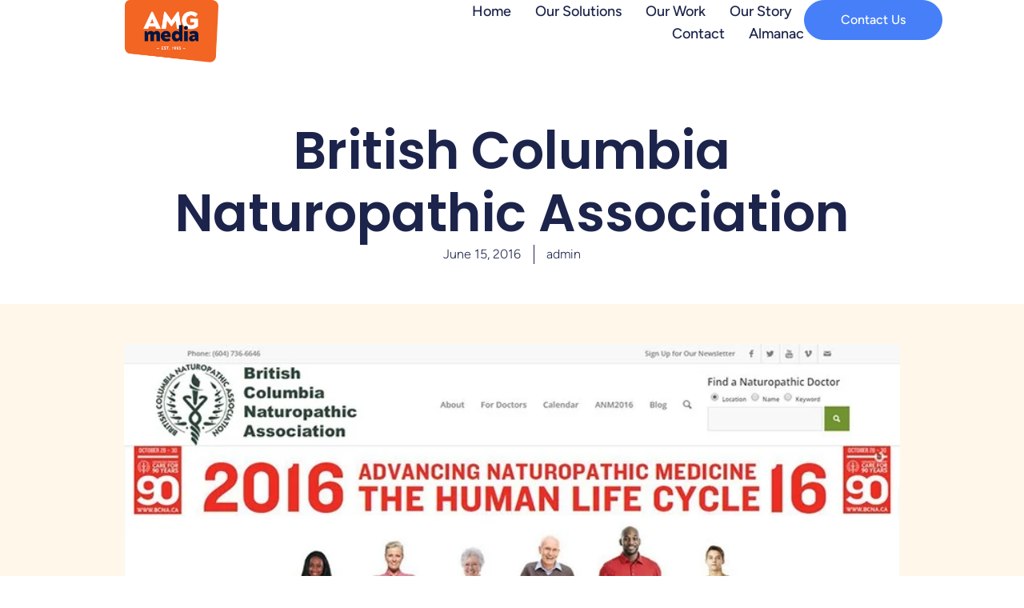

--- FILE ---
content_type: text/html; charset=UTF-8
request_url: https://www.amgmedia.com/portfolio-item/british-columbia-naturopathic-association/
body_size: 23119
content:
<!doctype html><html lang="en-US"><head><script data-no-optimize="1">var litespeed_docref=sessionStorage.getItem("litespeed_docref");litespeed_docref&&(Object.defineProperty(document,"referrer",{get:function(){return litespeed_docref}}),sessionStorage.removeItem("litespeed_docref"));</script> <meta charset="UTF-8"><meta name="viewport" content="width=device-width, initial-scale=1"><link rel="profile" href="https://gmpg.org/xfn/11"><meta name='robots' content='index, follow, max-image-preview:large, max-snippet:-1, max-video-preview:-1' /> <script data-cfasync="false" data-pagespeed-no-defer>var gtm4wp_datalayer_name = "dataLayer";
	var dataLayer = dataLayer || [];

	const gtm4wp_scrollerscript_debugmode         = false;
	const gtm4wp_scrollerscript_callbacktime      = 100;
	const gtm4wp_scrollerscript_readerlocation    = 150;
	const gtm4wp_scrollerscript_contentelementid  = "content";
	const gtm4wp_scrollerscript_scannertime       = 60;</script> <title>British Columbia Naturopathic Association - Amgmedia Works Inc.</title><link rel="canonical" href="https://www.amgmedia.com/portfolio-item/british-columbia-naturopathic-association/" /><meta property="og:locale" content="en_US" /><meta property="og:type" content="article" /><meta property="og:title" content="British Columbia Naturopathic Association - Amgmedia Works Inc." /><meta property="og:description" content="[vc_row][vc_column width=&#8221;2/3&#8243;][vcex_image_flexslider post_gallery=&#8221;true&#8221;][/vc_column][vc_column width=&#8221;1/3&#8243;][vc_column_text]► Website project showcase[/vc_column_text][vcex_heading text=&#8221;British Columbia Naturopathic Association&#8221;][vc_column_text]The BCNA is the professional association for naturopathic physicians in BC. WordPress website for CMS and marketing support Classifieds system Find a Local Doctor integration Social media integration [/vc_column_text][vcex_spacing][vcex_list_item]http://www.bcna.ca/[/vcex_list_item][vcex_spacing][vc_separator align=&#8221;align_left&#8221; border_width=&#8221;2&#8243;][vcex_spacing size=&#8221;10px&#8221;][vc_column_text]Built with: [/vc_column_text][vcex_spacing][vcex_button url=&#8221;/wp/client-work/&#8221; title=&#8221;View more projects&#8221;]View more projects[/vcex_button][/vc_column][/vc_row]" /><meta property="og:url" content="https://www.amgmedia.com/portfolio-item/british-columbia-naturopathic-association/" /><meta property="og:site_name" content="Amgmedia Works Inc." /><meta property="article:modified_time" content="2016-06-16T00:25:43+00:00" /><meta property="og:image" content="https://www.amgmedia.com/wp/wp-content/uploads/2016/06/bcnacard.jpg" /><meta property="og:image:width" content="800" /><meta property="og:image:height" content="528" /><meta property="og:image:type" content="image/jpeg" /><meta name="twitter:card" content="summary_large_image" /><meta name="twitter:label1" content="Est. reading time" /><meta name="twitter:data1" content="1 minute" /> <script type="application/ld+json" class="yoast-schema-graph">{"@context":"https://schema.org","@graph":[{"@type":"WebPage","@id":"https://www.amgmedia.com/portfolio-item/british-columbia-naturopathic-association/","url":"https://www.amgmedia.com/portfolio-item/british-columbia-naturopathic-association/","name":"British Columbia Naturopathic Association - Amgmedia Works Inc.","isPartOf":{"@id":"https://www.amgmedia.com/#website"},"primaryImageOfPage":{"@id":"https://www.amgmedia.com/portfolio-item/british-columbia-naturopathic-association/#primaryimage"},"image":{"@id":"https://www.amgmedia.com/portfolio-item/british-columbia-naturopathic-association/#primaryimage"},"thumbnailUrl":"https://www.amgmedia.com/wp/wp-content/uploads/2016/06/bcnacard.jpg","datePublished":"2016-06-16T00:16:27+00:00","dateModified":"2016-06-16T00:25:43+00:00","breadcrumb":{"@id":"https://www.amgmedia.com/portfolio-item/british-columbia-naturopathic-association/#breadcrumb"},"inLanguage":"en-US","potentialAction":[{"@type":"ReadAction","target":["https://www.amgmedia.com/portfolio-item/british-columbia-naturopathic-association/"]}]},{"@type":"ImageObject","inLanguage":"en-US","@id":"https://www.amgmedia.com/portfolio-item/british-columbia-naturopathic-association/#primaryimage","url":"https://www.amgmedia.com/wp/wp-content/uploads/2016/06/bcnacard.jpg","contentUrl":"https://www.amgmedia.com/wp/wp-content/uploads/2016/06/bcnacard.jpg","width":800,"height":528},{"@type":"BreadcrumbList","@id":"https://www.amgmedia.com/portfolio-item/british-columbia-naturopathic-association/#breadcrumb","itemListElement":[{"@type":"ListItem","position":1,"name":"Home","item":"https://www.amgmedia.com/"},{"@type":"ListItem","position":2,"name":"British Columbia Naturopathic Association"}]},{"@type":"WebSite","@id":"https://www.amgmedia.com/#website","url":"https://www.amgmedia.com/","name":"Amgmedia Works Inc.","description":"Website and Ecommerce Developers","publisher":{"@id":"https://www.amgmedia.com/#organization"},"potentialAction":[{"@type":"SearchAction","target":{"@type":"EntryPoint","urlTemplate":"https://www.amgmedia.com/?s={search_term_string}"},"query-input":{"@type":"PropertyValueSpecification","valueRequired":true,"valueName":"search_term_string"}}],"inLanguage":"en-US"},{"@type":"Organization","@id":"https://www.amgmedia.com/#organization","name":"Amgmedia Works Inc.","url":"https://www.amgmedia.com/","logo":{"@type":"ImageObject","inLanguage":"en-US","@id":"https://www.amgmedia.com/#/schema/logo/image/","url":"https://www.amgmedia.com/wp/wp-content/uploads/2024/07/onlylogo2024.png","contentUrl":"https://www.amgmedia.com/wp/wp-content/uploads/2024/07/onlylogo2024.png","width":225,"height":150,"caption":"Amgmedia Works Inc."},"image":{"@id":"https://www.amgmedia.com/#/schema/logo/image/"}}]}</script> <link rel="alternate" type="application/rss+xml" title="Amgmedia Works Inc. &raquo; Feed" href="https://www.amgmedia.com/feed/" /><link rel="alternate" type="application/rss+xml" title="Amgmedia Works Inc. &raquo; Comments Feed" href="https://www.amgmedia.com/comments/feed/" /><link rel="alternate" type="application/rss+xml" title="Amgmedia Works Inc. &raquo; British Columbia Naturopathic Association Comments Feed" href="https://www.amgmedia.com/portfolio-item/british-columbia-naturopathic-association/feed/" /><link rel="alternate" title="oEmbed (JSON)" type="application/json+oembed" href="https://www.amgmedia.com/wp-json/oembed/1.0/embed?url=https%3A%2F%2Fwww.amgmedia.com%2Fportfolio-item%2Fbritish-columbia-naturopathic-association%2F" /><link rel="alternate" title="oEmbed (XML)" type="text/xml+oembed" href="https://www.amgmedia.com/wp-json/oembed/1.0/embed?url=https%3A%2F%2Fwww.amgmedia.com%2Fportfolio-item%2Fbritish-columbia-naturopathic-association%2F&#038;format=xml" /><style id='wp-img-auto-sizes-contain-inline-css'>img:is([sizes=auto i],[sizes^="auto," i]){contain-intrinsic-size:3000px 1500px}
/*# sourceURL=wp-img-auto-sizes-contain-inline-css */</style><style id="litespeed-ccss">body:after{content:url(/wp/wp-content/plugins/instagram-feed/img/sbi-sprite.png);display:none}ul{box-sizing:border-box}:root{--wp--preset--font-size--normal:16px;--wp--preset--font-size--huge:42px}.screen-reader-text{border:0;clip:rect(1px,1px,1px,1px);clip-path:inset(50%);height:1px;margin:-1px;overflow:hidden;padding:0;position:absolute;width:1px;word-wrap:normal!important}html :where(img[class*=wp-image-]){height:auto;max-width:100%}:root{--wp--preset--aspect-ratio--square:1;--wp--preset--aspect-ratio--4-3:4/3;--wp--preset--aspect-ratio--3-4:3/4;--wp--preset--aspect-ratio--3-2:3/2;--wp--preset--aspect-ratio--2-3:2/3;--wp--preset--aspect-ratio--16-9:16/9;--wp--preset--aspect-ratio--9-16:9/16;--wp--preset--color--black:#000000;--wp--preset--color--cyan-bluish-gray:#abb8c3;--wp--preset--color--white:#ffffff;--wp--preset--color--pale-pink:#f78da7;--wp--preset--color--vivid-red:#cf2e2e;--wp--preset--color--luminous-vivid-orange:#ff6900;--wp--preset--color--luminous-vivid-amber:#fcb900;--wp--preset--color--light-green-cyan:#7bdcb5;--wp--preset--color--vivid-green-cyan:#00d084;--wp--preset--color--pale-cyan-blue:#8ed1fc;--wp--preset--color--vivid-cyan-blue:#0693e3;--wp--preset--color--vivid-purple:#9b51e0;--wp--preset--gradient--vivid-cyan-blue-to-vivid-purple:linear-gradient(135deg,rgba(6,147,227,1) 0%,rgb(155,81,224) 100%);--wp--preset--gradient--light-green-cyan-to-vivid-green-cyan:linear-gradient(135deg,rgb(122,220,180) 0%,rgb(0,208,130) 100%);--wp--preset--gradient--luminous-vivid-amber-to-luminous-vivid-orange:linear-gradient(135deg,rgba(252,185,0,1) 0%,rgba(255,105,0,1) 100%);--wp--preset--gradient--luminous-vivid-orange-to-vivid-red:linear-gradient(135deg,rgba(255,105,0,1) 0%,rgb(207,46,46) 100%);--wp--preset--gradient--very-light-gray-to-cyan-bluish-gray:linear-gradient(135deg,rgb(238,238,238) 0%,rgb(169,184,195) 100%);--wp--preset--gradient--cool-to-warm-spectrum:linear-gradient(135deg,rgb(74,234,220) 0%,rgb(151,120,209) 20%,rgb(207,42,186) 40%,rgb(238,44,130) 60%,rgb(251,105,98) 80%,rgb(254,248,76) 100%);--wp--preset--gradient--blush-light-purple:linear-gradient(135deg,rgb(255,206,236) 0%,rgb(152,150,240) 100%);--wp--preset--gradient--blush-bordeaux:linear-gradient(135deg,rgb(254,205,165) 0%,rgb(254,45,45) 50%,rgb(107,0,62) 100%);--wp--preset--gradient--luminous-dusk:linear-gradient(135deg,rgb(255,203,112) 0%,rgb(199,81,192) 50%,rgb(65,88,208) 100%);--wp--preset--gradient--pale-ocean:linear-gradient(135deg,rgb(255,245,203) 0%,rgb(182,227,212) 50%,rgb(51,167,181) 100%);--wp--preset--gradient--electric-grass:linear-gradient(135deg,rgb(202,248,128) 0%,rgb(113,206,126) 100%);--wp--preset--gradient--midnight:linear-gradient(135deg,rgb(2,3,129) 0%,rgb(40,116,252) 100%);--wp--preset--font-size--small:13px;--wp--preset--font-size--medium:20px;--wp--preset--font-size--large:36px;--wp--preset--font-size--x-large:42px;--wp--preset--font-family--inter:"Inter", sans-serif;--wp--preset--font-family--cardo:Cardo;--wp--preset--spacing--20:0.44rem;--wp--preset--spacing--30:0.67rem;--wp--preset--spacing--40:1rem;--wp--preset--spacing--50:1.5rem;--wp--preset--spacing--60:2.25rem;--wp--preset--spacing--70:3.38rem;--wp--preset--spacing--80:5.06rem;--wp--preset--shadow--natural:6px 6px 9px rgba(0, 0, 0, 0.2);--wp--preset--shadow--deep:12px 12px 50px rgba(0, 0, 0, 0.4);--wp--preset--shadow--sharp:6px 6px 0px rgba(0, 0, 0, 0.2);--wp--preset--shadow--outlined:6px 6px 0px -3px rgba(255, 255, 255, 1), 6px 6px rgba(0, 0, 0, 1);--wp--preset--shadow--crisp:6px 6px 0px rgba(0, 0, 0, 1)}:root{--wp--style--global--content-size:800px;--wp--style--global--wide-size:1200px}:where(body){margin:0}:root{--wp--style--block-gap:24px}body{padding-top:0;padding-right:0;padding-bottom:0;padding-left:0}a:where(:not(.wp-element-button)){text-decoration:underline}:root{--woocommerce:#720eec;--wc-green:#7ad03a;--wc-red:#a00;--wc-orange:#ffba00;--wc-blue:#2ea2cc;--wc-primary:#720eec;--wc-primary-text:#fcfbfe;--wc-secondary:#e9e6ed;--wc-secondary-text:#515151;--wc-highlight:#958e09;--wc-highligh-text:white;--wc-content-bg:#fff;--wc-subtext:#767676;--wc-form-border-color:rgba(32, 7, 7, 0.8);--wc-form-border-radius:4px;--wc-form-border-width:1px}@media only screen and (max-width:768px){:root{--woocommerce:#720eec;--wc-green:#7ad03a;--wc-red:#a00;--wc-orange:#ffba00;--wc-blue:#2ea2cc;--wc-primary:#720eec;--wc-primary-text:#fcfbfe;--wc-secondary:#e9e6ed;--wc-secondary-text:#515151;--wc-highlight:#958e09;--wc-highligh-text:white;--wc-content-bg:#fff;--wc-subtext:#767676;--wc-form-border-color:rgba(32, 7, 7, 0.8);--wc-form-border-radius:4px;--wc-form-border-width:1px}}:root{--woocommerce:#720eec;--wc-green:#7ad03a;--wc-red:#a00;--wc-orange:#ffba00;--wc-blue:#2ea2cc;--wc-primary:#720eec;--wc-primary-text:#fcfbfe;--wc-secondary:#e9e6ed;--wc-secondary-text:#515151;--wc-highlight:#958e09;--wc-highligh-text:white;--wc-content-bg:#fff;--wc-subtext:#767676;--wc-form-border-color:rgba(32, 7, 7, 0.8);--wc-form-border-radius:4px;--wc-form-border-width:1px}.screen-reader-text{clip:rect(1px,1px,1px,1px);height:1px;overflow:hidden;position:absolute!important;width:1px;word-wrap:normal!important}html{line-height:1.15;-webkit-text-size-adjust:100%}*,:after,:before{box-sizing:border-box}body{margin:0;font-family:-apple-system,BlinkMacSystemFont,Segoe UI,Roboto,Helvetica Neue,Arial,Noto Sans,sans-serif,Apple Color Emoji,Segoe UI Emoji,Segoe UI Symbol,Noto Color Emoji;font-size:1rem;font-weight:400;line-height:1.5;color:#333;background-color:#fff;-webkit-font-smoothing:antialiased;-moz-osx-font-smoothing:grayscale}h1{margin-block-start:.5rem;margin-block-end:1rem;font-family:inherit;font-weight:500;line-height:1.2;color:inherit}h1{font-size:2.5rem}a{background-color:#fff0;text-decoration:none;color:#c36}img{border-style:none;height:auto;max-width:100%}::-webkit-file-upload-button{-webkit-appearance:button;font:inherit}li,ul{margin-block-start:0;margin-block-end:0;border:0;outline:0;font-size:100%;vertical-align:baseline;background:#fff0}.screen-reader-text{clip:rect(1px,1px,1px,1px);height:1px;overflow:hidden;position:absolute!important;width:1px;word-wrap:normal!important}.elementor-screen-only,.screen-reader-text{height:1px;margin:-1px;overflow:hidden;padding:0;position:absolute;top:-10000em;width:1px;clip:rect(0,0,0,0);border:0}.elementor *,.elementor :after,.elementor :before{box-sizing:border-box}.elementor a{box-shadow:none;text-decoration:none}.elementor img{border:none;border-radius:0;box-shadow:none;height:auto;max-width:100%}.elementor-element{--flex-direction:initial;--flex-wrap:initial;--justify-content:initial;--align-items:initial;--align-content:initial;--gap:initial;--flex-basis:initial;--flex-grow:initial;--flex-shrink:initial;--order:initial;--align-self:initial;align-self:var(--align-self);flex-basis:var(--flex-basis);flex-grow:var(--flex-grow);flex-shrink:var(--flex-shrink);order:var(--order)}.elementor-element:where(.e-con-full,.elementor-widget){align-content:var(--align-content);align-items:var(--align-items);flex-direction:var(--flex-direction);flex-wrap:var(--flex-wrap);gap:var(--row-gap) var(--column-gap);justify-content:var(--justify-content)}.elementor-align-center{text-align:center}.elementor-align-right{text-align:right}.elementor-align-right .elementor-button{width:auto}:root{--page-title-display:block}.elementor-page-title{display:var(--page-title-display)}.elementor-widget{position:relative}.elementor-widget:not(:last-child){margin-bottom:var(--kit-widget-spacing,20px)}@media (prefers-reduced-motion:no-preference){html{scroll-behavior:smooth}}.e-con{--border-radius:0;--border-top-width:0px;--border-right-width:0px;--border-bottom-width:0px;--border-left-width:0px;--border-style:initial;--border-color:initial;--container-widget-width:100%;--container-widget-height:initial;--container-widget-flex-grow:0;--container-widget-align-self:initial;--content-width:min(100%,var(--container-max-width,1140px));--width:100%;--min-height:initial;--height:auto;--text-align:initial;--margin-top:0px;--margin-right:0px;--margin-bottom:0px;--margin-left:0px;--padding-top:var(--container-default-padding-top,10px);--padding-right:var(--container-default-padding-right,10px);--padding-bottom:var(--container-default-padding-bottom,10px);--padding-left:var(--container-default-padding-left,10px);--position:relative;--z-index:revert;--overflow:visible;--gap:var(--widgets-spacing,20px);--row-gap:var(--widgets-spacing-row,20px);--column-gap:var(--widgets-spacing-column,20px);--overlay-mix-blend-mode:initial;--overlay-opacity:1;--e-con-grid-template-columns:repeat(3,1fr);--e-con-grid-template-rows:repeat(2,1fr);border-radius:var(--border-radius);height:var(--height);min-height:var(--min-height);min-width:0;overflow:var(--overflow);position:var(--position);width:var(--width);z-index:var(--z-index);--flex-wrap-mobile:wrap;margin-block-end:var(--margin-block-end);margin-block-start:var(--margin-block-start);margin-inline-end:var(--margin-inline-end);margin-inline-start:var(--margin-inline-start);padding-inline-end:var(--padding-inline-end);padding-inline-start:var(--padding-inline-start);--margin-block-start:var(--margin-top);--margin-block-end:var(--margin-bottom);--margin-inline-start:var(--margin-left);--margin-inline-end:var(--margin-right);--padding-inline-start:var(--padding-left);--padding-inline-end:var(--padding-right);--padding-block-start:var(--padding-top);--padding-block-end:var(--padding-bottom);--border-block-start-width:var(--border-top-width);--border-block-end-width:var(--border-bottom-width);--border-inline-start-width:var(--border-left-width);--border-inline-end-width:var(--border-right-width)}.e-con.e-flex{--flex-direction:column;--flex-basis:auto;--flex-grow:0;--flex-shrink:1;flex:var(--flex-grow) var(--flex-shrink) var(--flex-basis)}.e-con-full,.e-con>.e-con-inner{padding-block-end:var(--padding-block-end);padding-block-start:var(--padding-block-start);text-align:var(--text-align)}.e-con-full.e-flex,.e-con.e-flex>.e-con-inner{flex-direction:var(--flex-direction)}.e-con,.e-con>.e-con-inner{display:var(--display)}.e-con-boxed.e-flex{align-content:normal;align-items:normal;flex-direction:column;flex-wrap:nowrap;justify-content:normal}.e-con-boxed{gap:initial;text-align:initial}.e-con.e-flex>.e-con-inner{align-content:var(--align-content);align-items:var(--align-items);align-self:auto;flex-basis:auto;flex-grow:1;flex-shrink:1;flex-wrap:var(--flex-wrap);justify-content:var(--justify-content)}.e-con>.e-con-inner{gap:var(--row-gap) var(--column-gap);height:100%;margin:0 auto;max-width:var(--content-width);padding-inline-end:0;padding-inline-start:0;width:100%}:is(.elementor-section-wrap,[data-elementor-id])>.e-con{--margin-left:auto;--margin-right:auto;max-width:min(100%,var(--width))}.e-con .elementor-widget.elementor-widget{margin-block-end:0}.e-con:before{border-block-end-width:var(--border-block-end-width);border-block-start-width:var(--border-block-start-width);border-color:var(--border-color);border-inline-end-width:var(--border-inline-end-width);border-inline-start-width:var(--border-inline-start-width);border-radius:var(--border-radius);border-style:var(--border-style);content:var(--background-overlay);display:block;height:max(100% + var(--border-top-width) + var(--border-bottom-width),100%);left:calc(0px - var(--border-left-width));mix-blend-mode:var(--overlay-mix-blend-mode);opacity:var(--overlay-opacity);position:absolute;top:calc(0px - var(--border-top-width));width:max(100% + var(--border-left-width) + var(--border-right-width),100%)}.e-con .elementor-widget{min-width:0}.e-con>.e-con-inner>.elementor-widget>.elementor-widget-container,.e-con>.elementor-widget>.elementor-widget-container{height:100%}.e-con.e-con>.e-con-inner>.elementor-widget,.elementor.elementor .e-con>.elementor-widget{max-width:100%}.e-con .elementor-widget:not(:last-child){--kit-widget-spacing:0px}@media (max-width:767px){.e-con.e-flex{--width:100%;--flex-wrap:var(--flex-wrap-mobile)}}.elementor-heading-title{line-height:1;margin:0;padding:0}.elementor-button{background-color:#69727d;border-radius:3px;color:#fff;display:inline-block;font-size:15px;line-height:1;padding:12px 24px;fill:#fff;text-align:center}.elementor-button:visited{color:#fff}.elementor-button-content-wrapper{display:flex;flex-direction:row;gap:5px;justify-content:center}.elementor-button-text{display:inline-block}.elementor-button span{text-decoration:inherit}.elementor-kit-32972{--e-global-color-primary:#1C244B;--e-global-color-secondary:#F3F5F8;--e-global-color-text:#324A6D;--e-global-color-accent:#467FF7;--e-global-color-c696dce:#FFFFFF;--e-global-color-14ef391:#C8D5DC;--e-global-color-764183d:#F9FAFD;--e-global-color-d6cea4e:#FFFFFF;--e-global-color-86b4fcd:#02010100;--e-global-color-57c8da2:#000000CC;--e-global-typography-primary-font-family:"Figtree";--e-global-typography-primary-font-size:65px;--e-global-typography-primary-font-weight:800;--e-global-typography-primary-text-transform:none;--e-global-typography-primary-font-style:normal;--e-global-typography-primary-text-decoration:none;--e-global-typography-primary-line-height:1.2em;--e-global-typography-primary-letter-spacing:-0.6px;--e-global-typography-primary-word-spacing:0em;--e-global-typography-secondary-font-family:"Figtree";--e-global-typography-secondary-font-size:36px;--e-global-typography-secondary-font-weight:600;--e-global-typography-secondary-text-transform:capitalize;--e-global-typography-secondary-font-style:normal;--e-global-typography-secondary-text-decoration:none;--e-global-typography-secondary-line-height:1.1em;--e-global-typography-secondary-letter-spacing:0px;--e-global-typography-text-font-family:"Figtree";--e-global-typography-text-font-size:17px;--e-global-typography-text-font-weight:300;--e-global-typography-text-text-transform:none;--e-global-typography-text-font-style:normal;--e-global-typography-text-text-decoration:none;--e-global-typography-text-line-height:1.5em;--e-global-typography-text-letter-spacing:0px;--e-global-typography-accent-font-family:"Figtree";--e-global-typography-accent-font-size:16px;--e-global-typography-accent-font-weight:400;--e-global-typography-accent-text-transform:capitalize;--e-global-typography-accent-font-style:normal;--e-global-typography-accent-text-decoration:none;--e-global-typography-accent-line-height:1em;--e-global-typography-accent-letter-spacing:0px;--e-global-typography-392b9e0-font-family:"Figtree";--e-global-typography-392b9e0-font-size:22px;--e-global-typography-392b9e0-font-weight:600;--e-global-typography-392b9e0-text-transform:capitalize;--e-global-typography-392b9e0-font-style:normal;--e-global-typography-392b9e0-text-decoration:none;--e-global-typography-392b9e0-line-height:1.2em;--e-global-typography-392b9e0-letter-spacing:0px;--e-global-typography-c05b693-font-family:"Figtree";--e-global-typography-c05b693-font-size:22px;--e-global-typography-c05b693-font-weight:300;--e-global-typography-c05b693-text-transform:none;--e-global-typography-c05b693-font-style:normal;--e-global-typography-c05b693-text-decoration:none;--e-global-typography-c05b693-line-height:1.5em;--e-global-typography-c05b693-letter-spacing:0px;--e-global-typography-6558fb1-font-family:"Figtree";--e-global-typography-6558fb1-font-size:16px;--e-global-typography-6558fb1-font-weight:300;--e-global-typography-6558fb1-text-transform:uppercase;--e-global-typography-6558fb1-font-style:normal;--e-global-typography-6558fb1-text-decoration:none;--e-global-typography-6558fb1-line-height:1.5em;--e-global-typography-6558fb1-letter-spacing:10px;--e-global-typography-92bce3b-font-family:"Figtree";--e-global-typography-92bce3b-font-size:16px;--e-global-typography-92bce3b-font-weight:400;--e-global-typography-92bce3b-text-transform:capitalize;--e-global-typography-92bce3b-font-style:italic;--e-global-typography-92bce3b-text-decoration:underline;--e-global-typography-92bce3b-line-height:1em;--e-global-typography-92bce3b-letter-spacing:0px;--e-global-typography-b2deeae-font-family:"Figtree";--e-global-typography-b2deeae-font-size:85px;--e-global-typography-b2deeae-font-weight:600;--e-global-typography-b2deeae-text-transform:none;--e-global-typography-b2deeae-font-style:normal;--e-global-typography-b2deeae-text-decoration:none;--e-global-typography-b2deeae-line-height:1em;--e-global-typography-b2deeae-letter-spacing:0px;--e-global-typography-fb1a3e0-font-family:"Figtree";--e-global-typography-fb1a3e0-font-size:137px;--e-global-typography-fb1a3e0-font-weight:600;--e-global-typography-fb1a3e0-text-transform:none;--e-global-typography-fb1a3e0-font-style:normal;--e-global-typography-fb1a3e0-text-decoration:none;--e-global-typography-fb1a3e0-line-height:1.2em;--e-global-typography-fb1a3e0-letter-spacing:0px;--e-global-typography-397e168-font-family:"Figtree";--e-global-typography-397e168-font-size:16px;--e-global-typography-397e168-font-weight:400;--e-global-typography-397e168-text-transform:capitalize;--e-global-typography-397e168-font-style:italic;--e-global-typography-397e168-text-decoration:none;--e-global-typography-397e168-line-height:1.3em;--e-global-typography-397e168-letter-spacing:0px;background-color:var(--e-global-color-c696dce);font-family:"Figtree",Sans-serif}.elementor-kit-32972 a{color:var(--e-global-color-accent);font-family:"Figtree",Sans-serif}.elementor-kit-32972 h1{font-family:"Figtree",Sans-serif}.e-con{--container-max-width:1600px;--container-default-padding-top:0px;--container-default-padding-right:0px;--container-default-padding-bottom:0px;--container-default-padding-left:0px}.elementor-widget:not(:last-child){margin-block-end:0}.elementor-element{--widgets-spacing:0px 0px;--widgets-spacing-row:0px;--widgets-spacing-column:0px}@media (max-width:1024px){.elementor-kit-32972{--e-global-typography-primary-font-size:45px;--e-global-typography-secondary-font-size:25px;--e-global-typography-text-font-size:14px;--e-global-typography-accent-font-size:14px;--e-global-typography-c05b693-font-size:18px;--e-global-typography-c05b693-line-height:1.4em;--e-global-typography-6558fb1-font-size:14px;--e-global-typography-92bce3b-font-size:14px;--e-global-typography-b2deeae-font-size:65px;--e-global-typography-fb1a3e0-font-size:145px;--e-global-typography-397e168-font-size:14px}.e-con{--container-max-width:1024px}}@media (max-width:767px){.elementor-kit-32972{--e-global-typography-primary-font-size:28px;--e-global-typography-primary-line-height:1.1em;--e-global-typography-secondary-font-size:20px;--e-global-typography-392b9e0-font-size:18px;--e-global-typography-c05b693-font-size:16px;--e-global-typography-b2deeae-font-size:42px;--e-global-typography-b2deeae-line-height:1em;--e-global-typography-fb1a3e0-font-size:100px;--e-global-typography-fb1a3e0-line-height:1em}.e-con{--container-max-width:767px}}.elementor-widget-image{text-align:center}.elementor-widget-image a{display:inline-block}.elementor-widget-image img{display:inline-block;vertical-align:middle}.elementor-item:after,.elementor-item:before{display:block;position:absolute}.elementor-item:not(:hover):not(:focus):not(.elementor-item-active):not(.highlighted):after,.elementor-item:not(:hover):not(:focus):not(.elementor-item-active):not(.highlighted):before{opacity:0}.e--pointer-underline .elementor-item:after,.e--pointer-underline .elementor-item:before{background-color:#3f444b;height:3px;left:0;width:100%;z-index:2}.e--pointer-underline .elementor-item:after{bottom:0;content:""}.elementor-nav-menu--main .elementor-nav-menu a{padding:13px 20px}.elementor-nav-menu--layout-horizontal{display:flex}.elementor-nav-menu--layout-horizontal .elementor-nav-menu{display:flex;flex-wrap:wrap}.elementor-nav-menu--layout-horizontal .elementor-nav-menu a{flex-grow:1;white-space:nowrap}.elementor-nav-menu--layout-horizontal .elementor-nav-menu>li{display:flex}.elementor-nav-menu--layout-horizontal .elementor-nav-menu>li:not(:first-child)>a{margin-inline-start:var(--e-nav-menu-horizontal-menu-item-margin)}.elementor-nav-menu--layout-horizontal .elementor-nav-menu>li:not(:last-child)>a{margin-inline-end:var(--e-nav-menu-horizontal-menu-item-margin)}.elementor-nav-menu--layout-horizontal .elementor-nav-menu>li:not(:last-child):after{align-self:center;border-color:var(--e-nav-menu-divider-color,#000);border-left-style:var(--e-nav-menu-divider-style,solid);border-left-width:var(--e-nav-menu-divider-width,2px);content:var(--e-nav-menu-divider-content,none);height:var(--e-nav-menu-divider-height,35%)}.elementor-nav-menu__align-end .elementor-nav-menu{justify-content:flex-end;margin-inline-start:auto}.elementor-widget-nav-menu .elementor-widget-container{display:flex;flex-direction:column}.elementor-nav-menu{position:relative;z-index:2}.elementor-nav-menu:after{clear:both;content:" ";display:block;font:0/0 serif;height:0;overflow:hidden;visibility:hidden}.elementor-nav-menu,.elementor-nav-menu li{display:block;line-height:normal;list-style:none;margin:0;padding:0}.elementor-nav-menu a,.elementor-nav-menu li{position:relative}.elementor-nav-menu li{border-width:0}.elementor-nav-menu a{align-items:center;display:flex}.elementor-nav-menu a{line-height:20px;padding:10px 20px}.elementor-menu-toggle{align-items:center;background-color:rgb(0 0 0 / .05);border:0 solid;border-radius:3px;color:#33373d;display:flex;font-size:var(--nav-menu-icon-size,22px);justify-content:center;padding:.25em}.elementor-menu-toggle:not(.elementor-active) .elementor-menu-toggle__icon--close{display:none}.elementor-menu-toggle .e-font-icon-svg{fill:#33373d;height:1em;width:1em}.elementor-menu-toggle svg{height:auto;width:1em;fill:var(--nav-menu-icon-color,currentColor)}.elementor-nav-menu--dropdown{background-color:#fff;font-size:13px}.elementor-nav-menu--dropdown-none .elementor-nav-menu--dropdown{display:none}.elementor-nav-menu--dropdown.elementor-nav-menu__container{margin-top:10px;overflow-x:hidden;overflow-y:auto;transform-origin:top}.elementor-nav-menu--dropdown a{color:#33373d}.elementor-nav-menu--toggle{--menu-height:100vh}.elementor-nav-menu--toggle .elementor-menu-toggle:not(.elementor-active)+.elementor-nav-menu__container{max-height:0;overflow:hidden;transform:scaleY(0)}.elementor-nav-menu--stretch .elementor-nav-menu__container.elementor-nav-menu--dropdown{position:absolute;z-index:9997}@media (max-width:767px){.elementor-nav-menu--dropdown-mobile .elementor-nav-menu--main{display:none}}@media (min-width:768px){.elementor-nav-menu--dropdown-mobile .elementor-menu-toggle,.elementor-nav-menu--dropdown-mobile .elementor-nav-menu--dropdown{display:none}.elementor-nav-menu--dropdown-mobile nav.elementor-nav-menu--dropdown.elementor-nav-menu__container{overflow-y:hidden}}.elementor-widget .elementor-icon-list-items.elementor-inline-items{display:flex;flex-wrap:wrap;margin-left:-8px;margin-right:-8px}.elementor-widget .elementor-icon-list-items.elementor-inline-items .elementor-inline-item{word-break:break-word}.elementor-widget .elementor-icon-list-items.elementor-inline-items .elementor-icon-list-item{margin-left:8px;margin-right:8px}.elementor-widget .elementor-icon-list-items.elementor-inline-items .elementor-icon-list-item:after{border-bottom:0;border-left-width:1px;border-right:0;border-top:0;border-style:solid;height:100%;left:auto;position:relative;right:auto;right:-8px;width:auto}.elementor-widget .elementor-icon-list-items{list-style-type:none;margin:0;padding:0}.elementor-widget .elementor-icon-list-item{margin:0;padding:0;position:relative}.elementor-widget .elementor-icon-list-item:after{bottom:0;position:absolute;width:100%}.elementor-widget .elementor-icon-list-item,.elementor-widget .elementor-icon-list-item a{align-items:var(--icon-vertical-align,center);display:flex;font-size:inherit}.elementor-widget.elementor-align-center .elementor-icon-list-item,.elementor-widget.elementor-align-center .elementor-icon-list-item a{justify-content:center}.elementor-widget.elementor-align-center .elementor-icon-list-item:after{margin:auto}.elementor-widget.elementor-align-center .elementor-inline-items{justify-content:center}.elementor-widget:not(.elementor-align-right) .elementor-icon-list-item:after{left:0}.elementor-widget:not(.elementor-align-left) .elementor-icon-list-item:after{right:0}@media (min-width:-1){.elementor-widget:not(.elementor-widescreen-align-right) .elementor-icon-list-item:after{left:0}.elementor-widget:not(.elementor-widescreen-align-left) .elementor-icon-list-item:after{right:0}}@media (max-width:-1){.elementor-widget:not(.elementor-laptop-align-right) .elementor-icon-list-item:after{left:0}.elementor-widget:not(.elementor-laptop-align-left) .elementor-icon-list-item:after{right:0}.elementor-widget:not(.elementor-tablet_extra-align-right) .elementor-icon-list-item:after{left:0}.elementor-widget:not(.elementor-tablet_extra-align-left) .elementor-icon-list-item:after{right:0}}@media (max-width:1024px){.elementor-widget:not(.elementor-tablet-align-right) .elementor-icon-list-item:after{left:0}.elementor-widget:not(.elementor-tablet-align-left) .elementor-icon-list-item:after{right:0}}@media (max-width:-1){.elementor-widget:not(.elementor-mobile_extra-align-right) .elementor-icon-list-item:after{left:0}.elementor-widget:not(.elementor-mobile_extra-align-left) .elementor-icon-list-item:after{right:0}}@media (max-width:767px){.elementor-widget:not(.elementor-mobile-align-right) .elementor-icon-list-item:after{left:0}.elementor-widget:not(.elementor-mobile-align-left) .elementor-icon-list-item:after{right:0}}.elementor .elementor-element ul.elementor-icon-list-items{padding:0}.elementor-widget-post-info.elementor-align-center .elementor-icon-list-item:after{margin:initial}.elementor-icon-list-items .elementor-icon-list-item .elementor-icon-list-text{display:inline-block}body:after{content:url(/wp/wp-content/plugins/instagram-feed/img/sbi-sprite.png);display:none}.elementor-33106 .elementor-element.elementor-element-4e2b5d91{--display:flex;--min-height:100px;--flex-direction:row;--container-widget-width:calc( ( 1 - var( --container-widget-flex-grow ) ) * 100% );--container-widget-height:100%;--container-widget-flex-grow:1;--container-widget-align-self:stretch;--flex-wrap-mobile:wrap;--align-items:stretch;--gap:0px 0px;--row-gap:0px;--column-gap:0px;--margin-top:0%;--margin-bottom:0%;--margin-left:0%;--margin-right:0%;--padding-top:0%;--padding-bottom:0%;--padding-left:8%;--padding-right:8%;--z-index:95}.elementor-33106 .elementor-element.elementor-element-4e2b5d91:not(.elementor-motion-effects-element-type-background){background-color:#FFF}.elementor-33106 .elementor-element.elementor-element-534649e6{--display:flex;--flex-direction:column;--container-widget-width:100%;--container-widget-height:initial;--container-widget-flex-grow:0;--container-widget-align-self:initial;--flex-wrap-mobile:wrap;--justify-content:center;--gap:20px 20px;--row-gap:20px;--column-gap:20px;--padding-top:0px;--padding-bottom:0px;--padding-left:0px;--padding-right:0px}.elementor-33106 .elementor-element.elementor-element-5e8f3eae{text-align:left}.elementor-33106 .elementor-element.elementor-element-5e8f3eae img{width:100%;height:78px;object-fit:contain;object-position:center center}.elementor-33106 .elementor-element.elementor-element-a5bcb7a{--display:flex;--flex-direction:row;--container-widget-width:calc( ( 1 - var( --container-widget-flex-grow ) ) * 100% );--container-widget-height:100%;--container-widget-flex-grow:1;--container-widget-align-self:stretch;--flex-wrap-mobile:wrap;--justify-content:flex-end;--align-items:center;--gap:20px 20px;--row-gap:20px;--column-gap:20px;--padding-top:0%;--padding-bottom:0%;--padding-left:0%;--padding-right:0%}.elementor-widget-nav-menu .elementor-nav-menu .elementor-item{font-family:var(--e-global-typography-primary-font-family),Sans-serif;font-size:var(--e-global-typography-primary-font-size);font-weight:var(--e-global-typography-primary-font-weight);text-transform:var(--e-global-typography-primary-text-transform);font-style:var(--e-global-typography-primary-font-style);text-decoration:var(--e-global-typography-primary-text-decoration);line-height:var(--e-global-typography-primary-line-height);letter-spacing:var(--e-global-typography-primary-letter-spacing);word-spacing:var(--e-global-typography-primary-word-spacing)}.elementor-widget-nav-menu .elementor-nav-menu--main .elementor-item{color:var(--e-global-color-text);fill:var(--e-global-color-text)}.elementor-widget-nav-menu .elementor-nav-menu--main:not(.e--pointer-framed) .elementor-item:before,.elementor-widget-nav-menu .elementor-nav-menu--main:not(.e--pointer-framed) .elementor-item:after{background-color:var(--e-global-color-accent)}.elementor-widget-nav-menu{--e-nav-menu-divider-color:var( --e-global-color-text )}.elementor-widget-nav-menu .elementor-nav-menu--dropdown .elementor-item{font-family:var(--e-global-typography-accent-font-family),Sans-serif;font-size:var(--e-global-typography-accent-font-size);font-weight:var(--e-global-typography-accent-font-weight);text-transform:var(--e-global-typography-accent-text-transform);font-style:var(--e-global-typography-accent-font-style);text-decoration:var(--e-global-typography-accent-text-decoration);letter-spacing:var(--e-global-typography-accent-letter-spacing)}.elementor-33106 .elementor-element.elementor-element-786d41f5 .elementor-menu-toggle{margin-left:auto;background-color:#fff0}.elementor-33106 .elementor-element.elementor-element-786d41f5 .elementor-nav-menu .elementor-item{font-family:"Figtree",Sans-serif;font-size:18px;font-weight:500;text-transform:capitalize;font-style:normal;text-decoration:none;line-height:1em;letter-spacing:0;word-spacing:0em}.elementor-33106 .elementor-element.elementor-element-786d41f5 .elementor-nav-menu--main .elementor-item{color:#1C244B;fill:#1C244B;padding-left:0;padding-right:0;padding-top:5px;padding-bottom:5px}.elementor-33106 .elementor-element.elementor-element-786d41f5 .elementor-nav-menu--main:not(.e--pointer-framed) .elementor-item:before,.elementor-33106 .elementor-element.elementor-element-786d41f5 .elementor-nav-menu--main:not(.e--pointer-framed) .elementor-item:after{background-color:#324A6D}.elementor-33106 .elementor-element.elementor-element-786d41f5 .e--pointer-underline .elementor-item:after{height:1px}.elementor-33106 .elementor-element.elementor-element-786d41f5{--e-nav-menu-horizontal-menu-item-margin:calc( 30px / 2 )}.elementor-33106 .elementor-element.elementor-element-786d41f5 .elementor-nav-menu--dropdown a,.elementor-33106 .elementor-element.elementor-element-786d41f5 .elementor-menu-toggle{color:#1C244B;fill:#1C244B}.elementor-33106 .elementor-element.elementor-element-786d41f5 .elementor-nav-menu--dropdown{background-color:#F3F5F8}.elementor-33106 .elementor-element.elementor-element-786d41f5 .elementor-nav-menu--dropdown .elementor-item{font-family:"Poppins",Sans-serif;font-size:16px;font-weight:400;text-transform:capitalize;font-style:normal;text-decoration:none;letter-spacing:0;word-spacing:0em}.elementor-33106 .elementor-element.elementor-element-786d41f5 div.elementor-menu-toggle{color:#467FF7}.elementor-33106 .elementor-element.elementor-element-786d41f5 div.elementor-menu-toggle svg{fill:#467FF7}.elementor-widget-button .elementor-button{font-family:var(--e-global-typography-accent-font-family),Sans-serif;font-size:var(--e-global-typography-accent-font-size);font-weight:var(--e-global-typography-accent-font-weight);text-transform:var(--e-global-typography-accent-text-transform);font-style:var(--e-global-typography-accent-font-style);text-decoration:var(--e-global-typography-accent-text-decoration);line-height:var(--e-global-typography-accent-line-height);letter-spacing:var(--e-global-typography-accent-letter-spacing);background-color:var(--e-global-color-accent)}.elementor-33106 .elementor-element.elementor-element-22cce991 .elementor-button{font-family:"Figtree",Sans-serif;font-size:16px;font-weight:500;text-transform:capitalize;font-style:normal;text-decoration:none;line-height:1em;letter-spacing:0;word-spacing:0em;fill:#FFF;color:#FFF;background-color:#467FF7;border-style:solid;border-width:1px 1px 1px 1px;border-color:#467FF7;border-radius:50px 50px 50px 50px;padding:16px 45px 16px 45px}.elementor-33106 .elementor-element.elementor-element-22cce991.elementor-element{--flex-grow:1;--flex-shrink:0}.elementor-location-header:before{content:"";display:table;clear:both}@media (max-width:1024px){.elementor-33106 .elementor-element.elementor-element-4e2b5d91{--min-height:85px;--padding-top:0%;--padding-bottom:0%;--padding-left:5%;--padding-right:5%}.elementor-33106 .elementor-element.elementor-element-5e8f3eae img{height:27px}.elementor-widget-nav-menu .elementor-nav-menu .elementor-item{font-size:var(--e-global-typography-primary-font-size);line-height:var(--e-global-typography-primary-line-height);letter-spacing:var(--e-global-typography-primary-letter-spacing);word-spacing:var(--e-global-typography-primary-word-spacing)}.elementor-widget-nav-menu .elementor-nav-menu--dropdown .elementor-item{font-size:var(--e-global-typography-accent-font-size);letter-spacing:var(--e-global-typography-accent-letter-spacing)}.elementor-33106 .elementor-element.elementor-element-786d41f5 .elementor-nav-menu .elementor-item{font-size:14px}.elementor-33106 .elementor-element.elementor-element-786d41f5 .elementor-nav-menu--dropdown .elementor-item{font-size:14px}.elementor-widget-button .elementor-button{font-size:var(--e-global-typography-accent-font-size);line-height:var(--e-global-typography-accent-line-height);letter-spacing:var(--e-global-typography-accent-letter-spacing)}.elementor-33106 .elementor-element.elementor-element-22cce991 .elementor-button{font-size:14px;padding:14px 35px 14px 35px}}@media (max-width:767px){.elementor-33106 .elementor-element.elementor-element-4e2b5d91{--min-height:65px}.elementor-33106 .elementor-element.elementor-element-534649e6{--width:20%}.elementor-33106 .elementor-element.elementor-element-5e8f3eae img{height:48px}.elementor-33106 .elementor-element.elementor-element-a5bcb7a{--width:80%;--flex-direction:row-reverse;--container-widget-width:initial;--container-widget-height:100%;--container-widget-flex-grow:1;--container-widget-align-self:stretch;--flex-wrap-mobile:wrap-reverse}.elementor-widget-nav-menu .elementor-nav-menu .elementor-item{font-size:var(--e-global-typography-primary-font-size);line-height:var(--e-global-typography-primary-line-height);letter-spacing:var(--e-global-typography-primary-letter-spacing);word-spacing:var(--e-global-typography-primary-word-spacing)}.elementor-widget-nav-menu .elementor-nav-menu--dropdown .elementor-item{font-size:var(--e-global-typography-accent-font-size);letter-spacing:var(--e-global-typography-accent-letter-spacing)}.elementor-33106 .elementor-element.elementor-element-786d41f5 .elementor-nav-menu--dropdown a{padding-top:14px;padding-bottom:14px}.elementor-33106 .elementor-element.elementor-element-786d41f5 .elementor-nav-menu__container.elementor-nav-menu--dropdown{margin-top:15px!important}.elementor-33106 .elementor-element.elementor-element-786d41f5{--nav-menu-icon-size:20px}.elementor-widget-button .elementor-button{font-size:var(--e-global-typography-accent-font-size);line-height:var(--e-global-typography-accent-line-height);letter-spacing:var(--e-global-typography-accent-letter-spacing)}.elementor-33106 .elementor-element.elementor-element-22cce991 .elementor-button{border-radius:50px 50px 50px 50px;padding:12px 25px 12px 25px}}@media (min-width:768px){.elementor-33106 .elementor-element.elementor-element-534649e6{--width:40%}.elementor-33106 .elementor-element.elementor-element-a5bcb7a{--width:60%}}@media (max-width:1024px) and (min-width:768px){.elementor-33106 .elementor-element.elementor-element-534649e6{--width:15%}.elementor-33106 .elementor-element.elementor-element-a5bcb7a{--width:85%}}.elementor-widget-heading .elementor-heading-title{font-family:var(--e-global-typography-primary-font-family),Sans-serif;font-size:var(--e-global-typography-primary-font-size);font-weight:var(--e-global-typography-primary-font-weight);text-transform:var(--e-global-typography-primary-text-transform);font-style:var(--e-global-typography-primary-font-style);text-decoration:var(--e-global-typography-primary-text-decoration);line-height:var(--e-global-typography-primary-line-height);letter-spacing:var(--e-global-typography-primary-letter-spacing);word-spacing:var(--e-global-typography-primary-word-spacing);color:var(--e-global-color-primary)}.elementor-widget-nav-menu .elementor-nav-menu .elementor-item{font-family:var(--e-global-typography-primary-font-family),Sans-serif;font-size:var(--e-global-typography-primary-font-size);font-weight:var(--e-global-typography-primary-font-weight);text-transform:var(--e-global-typography-primary-text-transform);font-style:var(--e-global-typography-primary-font-style);text-decoration:var(--e-global-typography-primary-text-decoration);line-height:var(--e-global-typography-primary-line-height);letter-spacing:var(--e-global-typography-primary-letter-spacing);word-spacing:var(--e-global-typography-primary-word-spacing)}.elementor-widget-nav-menu .elementor-nav-menu--main .elementor-item{color:var(--e-global-color-text);fill:var(--e-global-color-text)}.elementor-widget-nav-menu .elementor-nav-menu--main:not(.e--pointer-framed) .elementor-item:before,.elementor-widget-nav-menu .elementor-nav-menu--main:not(.e--pointer-framed) .elementor-item:after{background-color:var(--e-global-color-accent)}.elementor-widget-nav-menu{--e-nav-menu-divider-color:var( --e-global-color-text )}.elementor-widget-nav-menu .elementor-nav-menu--dropdown .elementor-item{font-family:var(--e-global-typography-accent-font-family),Sans-serif;font-size:var(--e-global-typography-accent-font-size);font-weight:var(--e-global-typography-accent-font-weight);text-transform:var(--e-global-typography-accent-text-transform);font-style:var(--e-global-typography-accent-font-style);text-decoration:var(--e-global-typography-accent-text-decoration);letter-spacing:var(--e-global-typography-accent-letter-spacing)}.elementor-33109 .elementor-element.elementor-element-1d57ce61 .elementor-nav-menu .elementor-item{font-family:"Figtree",Sans-serif;font-size:16px;font-weight:400;text-transform:none;font-style:normal;text-decoration:none;line-height:1.5em;letter-spacing:0}.elementor-33109 .elementor-element.elementor-element-1d57ce61 .elementor-nav-menu--dropdown .elementor-item{font-family:"Poppins",Sans-serif;font-size:16px;font-weight:400;text-transform:capitalize;font-style:normal;text-decoration:none;letter-spacing:0}.elementor-location-header:before{content:"";display:table;clear:both}@media (max-width:1024px){.elementor-widget-heading .elementor-heading-title{font-size:var(--e-global-typography-primary-font-size);line-height:var(--e-global-typography-primary-line-height);letter-spacing:var(--e-global-typography-primary-letter-spacing);word-spacing:var(--e-global-typography-primary-word-spacing)}.elementor-widget-nav-menu .elementor-nav-menu .elementor-item{font-size:var(--e-global-typography-primary-font-size);line-height:var(--e-global-typography-primary-line-height);letter-spacing:var(--e-global-typography-primary-letter-spacing);word-spacing:var(--e-global-typography-primary-word-spacing)}.elementor-widget-nav-menu .elementor-nav-menu--dropdown .elementor-item{font-size:var(--e-global-typography-accent-font-size);letter-spacing:var(--e-global-typography-accent-letter-spacing)}.elementor-33109 .elementor-element.elementor-element-1d57ce61 .elementor-nav-menu .elementor-item{font-size:14px}.elementor-33109 .elementor-element.elementor-element-1d57ce61 .elementor-nav-menu--dropdown .elementor-item{font-size:14px}}@media (max-width:767px){.elementor-widget-heading .elementor-heading-title{font-size:var(--e-global-typography-primary-font-size);line-height:var(--e-global-typography-primary-line-height);letter-spacing:var(--e-global-typography-primary-letter-spacing);word-spacing:var(--e-global-typography-primary-word-spacing)}.elementor-widget-nav-menu .elementor-nav-menu .elementor-item{font-size:var(--e-global-typography-primary-font-size);line-height:var(--e-global-typography-primary-line-height);letter-spacing:var(--e-global-typography-primary-letter-spacing);word-spacing:var(--e-global-typography-primary-word-spacing)}.elementor-widget-nav-menu .elementor-nav-menu--dropdown .elementor-item{font-size:var(--e-global-typography-accent-font-size);letter-spacing:var(--e-global-typography-accent-letter-spacing)}}.elementor-34996 .elementor-element.elementor-element-1113e81d{--display:flex;--flex-direction:column;--container-widget-width:calc( ( 1 - var( --container-widget-flex-grow ) ) * 100% );--container-widget-height:initial;--container-widget-flex-grow:0;--container-widget-align-self:initial;--flex-wrap-mobile:wrap;--justify-content:center;--align-items:stretch;--gap:10px 10px;--row-gap:10px;--column-gap:10px;--padding-top:50px;--padding-bottom:0px;--padding-left:0px;--padding-right:0px}.elementor-widget-theme-post-title .elementor-heading-title{font-family:var(--e-global-typography-primary-font-family),Sans-serif;font-size:var(--e-global-typography-primary-font-size);font-weight:var(--e-global-typography-primary-font-weight);text-transform:var(--e-global-typography-primary-text-transform);font-style:var(--e-global-typography-primary-font-style);text-decoration:var(--e-global-typography-primary-text-decoration);line-height:var(--e-global-typography-primary-line-height);letter-spacing:var(--e-global-typography-primary-letter-spacing);word-spacing:var(--e-global-typography-primary-word-spacing);color:var(--e-global-color-primary)}.elementor-34996 .elementor-element.elementor-element-77bea919{text-align:center}.elementor-34996 .elementor-element.elementor-element-77bea919 .elementor-heading-title{font-family:"Poppins",Sans-serif;font-size:65px;font-weight:600;text-transform:none;font-style:normal;text-decoration:none;line-height:1.2em;letter-spacing:0;word-spacing:0em;color:#1C244B}.elementor-widget-post-info .elementor-icon-list-item:not(:last-child):after{border-color:var(--e-global-color-text)}.elementor-widget-post-info .elementor-icon-list-text{color:var(--e-global-color-secondary)}.elementor-widget-post-info .elementor-icon-list-item{font-family:var(--e-global-typography-text-font-family),Sans-serif;font-size:var(--e-global-typography-text-font-size);font-weight:var(--e-global-typography-text-font-weight);text-transform:var(--e-global-typography-text-text-transform);font-style:var(--e-global-typography-text-font-style);text-decoration:var(--e-global-typography-text-text-decoration);line-height:var(--e-global-typography-text-line-height);letter-spacing:var(--e-global-typography-text-letter-spacing)}.elementor-34996 .elementor-element.elementor-element-49ffdc09>.elementor-widget-container{margin:015px 0 0 0}.elementor-34996 .elementor-element.elementor-element-49ffdc09 .elementor-icon-list-items.elementor-inline-items .elementor-icon-list-item{margin-right:calc(31px/2);margin-left:calc(31px/2)}.elementor-34996 .elementor-element.elementor-element-49ffdc09 .elementor-icon-list-items.elementor-inline-items{margin-right:calc(-31px/2);margin-left:calc(-31px/2)}body:not(.rtl) .elementor-34996 .elementor-element.elementor-element-49ffdc09 .elementor-icon-list-items.elementor-inline-items .elementor-icon-list-item:after{right:calc(-31px/2)}.elementor-34996 .elementor-element.elementor-element-49ffdc09 .elementor-icon-list-item:not(:last-child):after{content:"";border-color:#1C244B}.elementor-34996 .elementor-element.elementor-element-49ffdc09 .elementor-icon-list-items.elementor-inline-items .elementor-icon-list-item:not(:last-child):after{border-left-style:solid}.elementor-34996 .elementor-element.elementor-element-49ffdc09 .elementor-inline-items .elementor-icon-list-item:not(:last-child):after{border-left-width:1px}.elementor-34996 .elementor-element.elementor-element-49ffdc09 .elementor-icon-list-text{color:#1C244B}.elementor-34996 .elementor-element.elementor-element-49ffdc09 .elementor-icon-list-item{font-family:"Poppins",Sans-serif;font-size:16px;font-weight:300;text-transform:none;font-style:normal;text-decoration:none;line-height:1.5em;letter-spacing:0;word-spacing:0em}.elementor-34996 .elementor-element.elementor-element-71d44619{--display:flex;--flex-direction:column;--container-widget-width:calc( ( 1 - var( --container-widget-flex-grow ) ) * 100% );--container-widget-height:initial;--container-widget-flex-grow:0;--container-widget-align-self:initial;--flex-wrap-mobile:wrap;--align-items:stretch;--gap:10px 10px;--row-gap:10px;--column-gap:10px;--margin-top:50px;--margin-bottom:0px;--margin-left:0px;--margin-right:0px;--padding-top:50px;--padding-bottom:0px;--padding-left:0px;--padding-right:0px}.elementor-34996 .elementor-element.elementor-element-71d44619:not(.elementor-motion-effects-element-type-background){background-color:#FFF7EA}.elementor-34996 .elementor-element.elementor-element-21366a5b>.elementor-widget-container{margin:0 0 0 0;padding:0 0 0 0}.elementor-34996 .elementor-element.elementor-element-21366a5b img{width:100%}.elementor-widget-heading .elementor-heading-title{font-family:var(--e-global-typography-primary-font-family),Sans-serif;font-size:var(--e-global-typography-primary-font-size);font-weight:var(--e-global-typography-primary-font-weight);text-transform:var(--e-global-typography-primary-text-transform);font-style:var(--e-global-typography-primary-font-style);text-decoration:var(--e-global-typography-primary-text-decoration);line-height:var(--e-global-typography-primary-line-height);letter-spacing:var(--e-global-typography-primary-letter-spacing);word-spacing:var(--e-global-typography-primary-word-spacing);color:var(--e-global-color-primary)}body.elementor-page-34996:not(.elementor-motion-effects-element-type-background){background-color:#FFF}@media (max-width:1024px){.elementor-widget-theme-post-title .elementor-heading-title{font-size:var(--e-global-typography-primary-font-size);line-height:var(--e-global-typography-primary-line-height);letter-spacing:var(--e-global-typography-primary-letter-spacing);word-spacing:var(--e-global-typography-primary-word-spacing)}.elementor-34996 .elementor-element.elementor-element-77bea919 .elementor-heading-title{font-size:45px}.elementor-widget-post-info .elementor-icon-list-item{font-size:var(--e-global-typography-text-font-size);line-height:var(--e-global-typography-text-line-height);letter-spacing:var(--e-global-typography-text-letter-spacing)}.elementor-34996 .elementor-element.elementor-element-49ffdc09 .elementor-icon-list-item{font-size:14px}.elementor-34996 .elementor-element.elementor-element-71d44619{--padding-top:0%;--padding-bottom:0%;--padding-left:5%;--padding-right:5%}.elementor-widget-heading .elementor-heading-title{font-size:var(--e-global-typography-primary-font-size);line-height:var(--e-global-typography-primary-line-height);letter-spacing:var(--e-global-typography-primary-letter-spacing);word-spacing:var(--e-global-typography-primary-word-spacing)}}@media (min-width:768px){.elementor-34996 .elementor-element.elementor-element-1113e81d{--content-width:970px}.elementor-34996 .elementor-element.elementor-element-71d44619{--content-width:970px}}@media (max-width:1024px) and (min-width:768px){.elementor-34996 .elementor-element.elementor-element-1113e81d{--content-width:620px}.elementor-34996 .elementor-element.elementor-element-71d44619{--content-width:100%}}@media (max-width:767px){.elementor-34996 .elementor-element.elementor-element-1113e81d{--content-width:100%}.elementor-widget-theme-post-title .elementor-heading-title{font-size:var(--e-global-typography-primary-font-size);line-height:var(--e-global-typography-primary-line-height);letter-spacing:var(--e-global-typography-primary-letter-spacing);word-spacing:var(--e-global-typography-primary-word-spacing)}.elementor-34996 .elementor-element.elementor-element-77bea919 .elementor-heading-title{font-size:28px;line-height:1.1em}.elementor-widget-post-info .elementor-icon-list-item{font-size:var(--e-global-typography-text-font-size);line-height:var(--e-global-typography-text-line-height);letter-spacing:var(--e-global-typography-text-letter-spacing)}.elementor-34996 .elementor-element.elementor-element-71d44619{--gap:25px 25px;--row-gap:25px;--column-gap:25px}.elementor-widget-heading .elementor-heading-title{font-size:var(--e-global-typography-primary-font-size);line-height:var(--e-global-typography-primary-line-height);letter-spacing:var(--e-global-typography-primary-letter-spacing);word-spacing:var(--e-global-typography-primary-word-spacing)}}.vc_separator .vc_sep_holder{height:1px;position:relative;flex:1 1 auto;min-width:10%}.vc_separator .vc_sep_holder .vc_sep_line{height:1px;border-top:1px solid #EBEBEB;display:block;position:relative;top:1px;width:100%}.vc_separator.vc_separator_no_text:not(.vc_sep_shadow) .vc_sep_holder_r{display:none}.vc_separator.vc_sep_border_width_2 .vc_sep_holder .vc_sep_line{border-top-width:2px}.vc_separator.vc_sep_color_grey .vc_sep_line{border-color:#EBEBEB}@media screen and (max-height:640px){.e-con.e-parent:nth-of-type(n+2):not(.e-lazyloaded):not(.e-no-lazyload),.e-con.e-parent:nth-of-type(n+2):not(.e-lazyloaded):not(.e-no-lazyload) *{background-image:none!important}}.screen-reader-text{clip:rect(1px,1px,1px,1px);word-wrap:normal!important;border:0;clip-path:inset(50%);height:1px;margin:-1px;overflow:hidden;overflow-wrap:normal!important;padding:0;position:absolute!important;width:1px}</style><link rel="preload" data-asynced="1" data-optimized="2" as="style" onload="this.onload=null;this.rel='stylesheet'" href="https://www.amgmedia.com/wp/wp-content/litespeed/ucss/007b940e1a7b5aa9a0127bda04ec79db.css?ver=f22a0" /><script data-optimized="1" type="litespeed/javascript" data-src="https://www.amgmedia.com/wp/wp-content/plugins/litespeed-cache/assets/js/css_async.min.js"></script> <style id='global-styles-inline-css'>:root{--wp--preset--aspect-ratio--square: 1;--wp--preset--aspect-ratio--4-3: 4/3;--wp--preset--aspect-ratio--3-4: 3/4;--wp--preset--aspect-ratio--3-2: 3/2;--wp--preset--aspect-ratio--2-3: 2/3;--wp--preset--aspect-ratio--16-9: 16/9;--wp--preset--aspect-ratio--9-16: 9/16;--wp--preset--color--black: #000000;--wp--preset--color--cyan-bluish-gray: #abb8c3;--wp--preset--color--white: #ffffff;--wp--preset--color--pale-pink: #f78da7;--wp--preset--color--vivid-red: #cf2e2e;--wp--preset--color--luminous-vivid-orange: #ff6900;--wp--preset--color--luminous-vivid-amber: #fcb900;--wp--preset--color--light-green-cyan: #7bdcb5;--wp--preset--color--vivid-green-cyan: #00d084;--wp--preset--color--pale-cyan-blue: #8ed1fc;--wp--preset--color--vivid-cyan-blue: #0693e3;--wp--preset--color--vivid-purple: #9b51e0;--wp--preset--gradient--vivid-cyan-blue-to-vivid-purple: linear-gradient(135deg,rgb(6,147,227) 0%,rgb(155,81,224) 100%);--wp--preset--gradient--light-green-cyan-to-vivid-green-cyan: linear-gradient(135deg,rgb(122,220,180) 0%,rgb(0,208,130) 100%);--wp--preset--gradient--luminous-vivid-amber-to-luminous-vivid-orange: linear-gradient(135deg,rgb(252,185,0) 0%,rgb(255,105,0) 100%);--wp--preset--gradient--luminous-vivid-orange-to-vivid-red: linear-gradient(135deg,rgb(255,105,0) 0%,rgb(207,46,46) 100%);--wp--preset--gradient--very-light-gray-to-cyan-bluish-gray: linear-gradient(135deg,rgb(238,238,238) 0%,rgb(169,184,195) 100%);--wp--preset--gradient--cool-to-warm-spectrum: linear-gradient(135deg,rgb(74,234,220) 0%,rgb(151,120,209) 20%,rgb(207,42,186) 40%,rgb(238,44,130) 60%,rgb(251,105,98) 80%,rgb(254,248,76) 100%);--wp--preset--gradient--blush-light-purple: linear-gradient(135deg,rgb(255,206,236) 0%,rgb(152,150,240) 100%);--wp--preset--gradient--blush-bordeaux: linear-gradient(135deg,rgb(254,205,165) 0%,rgb(254,45,45) 50%,rgb(107,0,62) 100%);--wp--preset--gradient--luminous-dusk: linear-gradient(135deg,rgb(255,203,112) 0%,rgb(199,81,192) 50%,rgb(65,88,208) 100%);--wp--preset--gradient--pale-ocean: linear-gradient(135deg,rgb(255,245,203) 0%,rgb(182,227,212) 50%,rgb(51,167,181) 100%);--wp--preset--gradient--electric-grass: linear-gradient(135deg,rgb(202,248,128) 0%,rgb(113,206,126) 100%);--wp--preset--gradient--midnight: linear-gradient(135deg,rgb(2,3,129) 0%,rgb(40,116,252) 100%);--wp--preset--font-size--small: 13px;--wp--preset--font-size--medium: 20px;--wp--preset--font-size--large: 36px;--wp--preset--font-size--x-large: 42px;--wp--preset--spacing--20: 0.44rem;--wp--preset--spacing--30: 0.67rem;--wp--preset--spacing--40: 1rem;--wp--preset--spacing--50: 1.5rem;--wp--preset--spacing--60: 2.25rem;--wp--preset--spacing--70: 3.38rem;--wp--preset--spacing--80: 5.06rem;--wp--preset--shadow--natural: 6px 6px 9px rgba(0, 0, 0, 0.2);--wp--preset--shadow--deep: 12px 12px 50px rgba(0, 0, 0, 0.4);--wp--preset--shadow--sharp: 6px 6px 0px rgba(0, 0, 0, 0.2);--wp--preset--shadow--outlined: 6px 6px 0px -3px rgb(255, 255, 255), 6px 6px rgb(0, 0, 0);--wp--preset--shadow--crisp: 6px 6px 0px rgb(0, 0, 0);}:root { --wp--style--global--content-size: 800px;--wp--style--global--wide-size: 1200px; }:where(body) { margin: 0; }.wp-site-blocks > .alignleft { float: left; margin-right: 2em; }.wp-site-blocks > .alignright { float: right; margin-left: 2em; }.wp-site-blocks > .aligncenter { justify-content: center; margin-left: auto; margin-right: auto; }:where(.wp-site-blocks) > * { margin-block-start: 24px; margin-block-end: 0; }:where(.wp-site-blocks) > :first-child { margin-block-start: 0; }:where(.wp-site-blocks) > :last-child { margin-block-end: 0; }:root { --wp--style--block-gap: 24px; }:root :where(.is-layout-flow) > :first-child{margin-block-start: 0;}:root :where(.is-layout-flow) > :last-child{margin-block-end: 0;}:root :where(.is-layout-flow) > *{margin-block-start: 24px;margin-block-end: 0;}:root :where(.is-layout-constrained) > :first-child{margin-block-start: 0;}:root :where(.is-layout-constrained) > :last-child{margin-block-end: 0;}:root :where(.is-layout-constrained) > *{margin-block-start: 24px;margin-block-end: 0;}:root :where(.is-layout-flex){gap: 24px;}:root :where(.is-layout-grid){gap: 24px;}.is-layout-flow > .alignleft{float: left;margin-inline-start: 0;margin-inline-end: 2em;}.is-layout-flow > .alignright{float: right;margin-inline-start: 2em;margin-inline-end: 0;}.is-layout-flow > .aligncenter{margin-left: auto !important;margin-right: auto !important;}.is-layout-constrained > .alignleft{float: left;margin-inline-start: 0;margin-inline-end: 2em;}.is-layout-constrained > .alignright{float: right;margin-inline-start: 2em;margin-inline-end: 0;}.is-layout-constrained > .aligncenter{margin-left: auto !important;margin-right: auto !important;}.is-layout-constrained > :where(:not(.alignleft):not(.alignright):not(.alignfull)){max-width: var(--wp--style--global--content-size);margin-left: auto !important;margin-right: auto !important;}.is-layout-constrained > .alignwide{max-width: var(--wp--style--global--wide-size);}body .is-layout-flex{display: flex;}.is-layout-flex{flex-wrap: wrap;align-items: center;}.is-layout-flex > :is(*, div){margin: 0;}body .is-layout-grid{display: grid;}.is-layout-grid > :is(*, div){margin: 0;}body{padding-top: 0px;padding-right: 0px;padding-bottom: 0px;padding-left: 0px;}a:where(:not(.wp-element-button)){text-decoration: underline;}:root :where(.wp-element-button, .wp-block-button__link){background-color: #32373c;border-width: 0;color: #fff;font-family: inherit;font-size: inherit;font-style: inherit;font-weight: inherit;letter-spacing: inherit;line-height: inherit;padding-top: calc(0.667em + 2px);padding-right: calc(1.333em + 2px);padding-bottom: calc(0.667em + 2px);padding-left: calc(1.333em + 2px);text-decoration: none;text-transform: inherit;}.has-black-color{color: var(--wp--preset--color--black) !important;}.has-cyan-bluish-gray-color{color: var(--wp--preset--color--cyan-bluish-gray) !important;}.has-white-color{color: var(--wp--preset--color--white) !important;}.has-pale-pink-color{color: var(--wp--preset--color--pale-pink) !important;}.has-vivid-red-color{color: var(--wp--preset--color--vivid-red) !important;}.has-luminous-vivid-orange-color{color: var(--wp--preset--color--luminous-vivid-orange) !important;}.has-luminous-vivid-amber-color{color: var(--wp--preset--color--luminous-vivid-amber) !important;}.has-light-green-cyan-color{color: var(--wp--preset--color--light-green-cyan) !important;}.has-vivid-green-cyan-color{color: var(--wp--preset--color--vivid-green-cyan) !important;}.has-pale-cyan-blue-color{color: var(--wp--preset--color--pale-cyan-blue) !important;}.has-vivid-cyan-blue-color{color: var(--wp--preset--color--vivid-cyan-blue) !important;}.has-vivid-purple-color{color: var(--wp--preset--color--vivid-purple) !important;}.has-black-background-color{background-color: var(--wp--preset--color--black) !important;}.has-cyan-bluish-gray-background-color{background-color: var(--wp--preset--color--cyan-bluish-gray) !important;}.has-white-background-color{background-color: var(--wp--preset--color--white) !important;}.has-pale-pink-background-color{background-color: var(--wp--preset--color--pale-pink) !important;}.has-vivid-red-background-color{background-color: var(--wp--preset--color--vivid-red) !important;}.has-luminous-vivid-orange-background-color{background-color: var(--wp--preset--color--luminous-vivid-orange) !important;}.has-luminous-vivid-amber-background-color{background-color: var(--wp--preset--color--luminous-vivid-amber) !important;}.has-light-green-cyan-background-color{background-color: var(--wp--preset--color--light-green-cyan) !important;}.has-vivid-green-cyan-background-color{background-color: var(--wp--preset--color--vivid-green-cyan) !important;}.has-pale-cyan-blue-background-color{background-color: var(--wp--preset--color--pale-cyan-blue) !important;}.has-vivid-cyan-blue-background-color{background-color: var(--wp--preset--color--vivid-cyan-blue) !important;}.has-vivid-purple-background-color{background-color: var(--wp--preset--color--vivid-purple) !important;}.has-black-border-color{border-color: var(--wp--preset--color--black) !important;}.has-cyan-bluish-gray-border-color{border-color: var(--wp--preset--color--cyan-bluish-gray) !important;}.has-white-border-color{border-color: var(--wp--preset--color--white) !important;}.has-pale-pink-border-color{border-color: var(--wp--preset--color--pale-pink) !important;}.has-vivid-red-border-color{border-color: var(--wp--preset--color--vivid-red) !important;}.has-luminous-vivid-orange-border-color{border-color: var(--wp--preset--color--luminous-vivid-orange) !important;}.has-luminous-vivid-amber-border-color{border-color: var(--wp--preset--color--luminous-vivid-amber) !important;}.has-light-green-cyan-border-color{border-color: var(--wp--preset--color--light-green-cyan) !important;}.has-vivid-green-cyan-border-color{border-color: var(--wp--preset--color--vivid-green-cyan) !important;}.has-pale-cyan-blue-border-color{border-color: var(--wp--preset--color--pale-cyan-blue) !important;}.has-vivid-cyan-blue-border-color{border-color: var(--wp--preset--color--vivid-cyan-blue) !important;}.has-vivid-purple-border-color{border-color: var(--wp--preset--color--vivid-purple) !important;}.has-vivid-cyan-blue-to-vivid-purple-gradient-background{background: var(--wp--preset--gradient--vivid-cyan-blue-to-vivid-purple) !important;}.has-light-green-cyan-to-vivid-green-cyan-gradient-background{background: var(--wp--preset--gradient--light-green-cyan-to-vivid-green-cyan) !important;}.has-luminous-vivid-amber-to-luminous-vivid-orange-gradient-background{background: var(--wp--preset--gradient--luminous-vivid-amber-to-luminous-vivid-orange) !important;}.has-luminous-vivid-orange-to-vivid-red-gradient-background{background: var(--wp--preset--gradient--luminous-vivid-orange-to-vivid-red) !important;}.has-very-light-gray-to-cyan-bluish-gray-gradient-background{background: var(--wp--preset--gradient--very-light-gray-to-cyan-bluish-gray) !important;}.has-cool-to-warm-spectrum-gradient-background{background: var(--wp--preset--gradient--cool-to-warm-spectrum) !important;}.has-blush-light-purple-gradient-background{background: var(--wp--preset--gradient--blush-light-purple) !important;}.has-blush-bordeaux-gradient-background{background: var(--wp--preset--gradient--blush-bordeaux) !important;}.has-luminous-dusk-gradient-background{background: var(--wp--preset--gradient--luminous-dusk) !important;}.has-pale-ocean-gradient-background{background: var(--wp--preset--gradient--pale-ocean) !important;}.has-electric-grass-gradient-background{background: var(--wp--preset--gradient--electric-grass) !important;}.has-midnight-gradient-background{background: var(--wp--preset--gradient--midnight) !important;}.has-small-font-size{font-size: var(--wp--preset--font-size--small) !important;}.has-medium-font-size{font-size: var(--wp--preset--font-size--medium) !important;}.has-large-font-size{font-size: var(--wp--preset--font-size--large) !important;}.has-x-large-font-size{font-size: var(--wp--preset--font-size--x-large) !important;}
:root :where(.wp-block-pullquote){font-size: 1.5em;line-height: 1.6;}
/*# sourceURL=global-styles-inline-css */</style> <script type="litespeed/javascript" data-src="https://www.amgmedia.com/wp/wp-includes/js/jquery/jquery.min.js" id="jquery-core-js"></script> <link rel="https://api.w.org/" href="https://www.amgmedia.com/wp-json/" /><link rel="EditURI" type="application/rsd+xml" title="RSD" href="https://www.amgmedia.com/wp/xmlrpc.php?rsd" /><meta name="generator" content="WordPress 6.9" /><link rel='shortlink' href='https://www.amgmedia.com/?p=1244' />
 <script type="litespeed/javascript">(function(w,d,e,u,f,l,n){w[f]=w[f]||function(){(w[f].q=w[f].q||[]).push(arguments)},l=d.createElement(e),l.async=1,l.src=u,n=d.getElementsByTagName(e)[0],n.parentNode.insertBefore(l,n)})(window,document,'script','https://assets.mailerlite.com/js/universal.js','ml');ml('account','1152796');ml('enablePopups',!0)</script> 
<style type="text/css" media="screen">.fullstripe-form-title{ font-size: 120%;  color: #363636; font-weight: bold;}
.fullstripe-form-input{}
.fullstripe-form-label{font-weight: bold;}</style><meta name="ti-site-data" content="[base64]" /> <script type="litespeed/javascript">var wpws_ajaxurl='https://www.amgmedia.com/wp/wp-admin/admin-ajax.php'</script> 
 <script data-cfasync="false" data-pagespeed-no-defer>var dataLayer_content = {"siteID":0,"siteName":"","visitorLoginState":"logged-out","visitorType":"visitor-logged-out","visitorEmail":"","visitorEmailHash":"","visitorRegistrationDate":"","visitorUsername":"","visitorIP":"18.218.39.226","pageTitle":"British Columbia Naturopathic Association - Amgmedia Works Inc.","pagePostType":"portfolio","pagePostType2":"single-portfolio","pagePostAuthorID":1,"pagePostAuthor":"admin","pagePostDate":"June 15, 2016","pagePostDateYear":2016,"pagePostDateMonth":6,"pagePostDateDay":15,"pagePostDateDayName":"Wednesday","pagePostDateHour":17,"pagePostDateMinute":16,"pagePostDateIso":"2016-06-15T17:16:27-07:00","pagePostDateUnix":1466010987,"pagePostTerms":{"portfolio_tag":["association","healthcare"],"portfolio_category":["Foundation"],"meta":{"slide_template":"default","wpex_overlay_header_style":"white","wpex_overlay_header_dropdown_style":"black","wpex_post_layout":"full-width","sidebar":"portfolio_sidebar","wpex_disable_header":"enable","wpex_overlay_header":"on","wpex_disable_title":"enable","wpex_post_title_style":"background-image","wpex_post_title_background_color":"#e0e0e0","wpex_post_title_height":"500px","wpex_post_title_background_redux":1255,"wpex_post_subheading":"Website and Ecommerce Development","wpex_disable_breadcrumbs":"enable","litespeed_vpi_list":"a:2:{i:0;s:16:\"onlylogo2024.png\";i:1;s:12:\"bcnacard.jpg\";}"}},"postCountOnPage":1,"postCountTotal":1,"postID":1244,"postFormat":"standard"};
	dataLayer.push( dataLayer_content );</script> <script data-cfasync="false" data-pagespeed-no-defer>(function(w,d,s,l,i){w[l]=w[l]||[];w[l].push({'gtm.start':
new Date().getTime(),event:'gtm.js'});var f=d.getElementsByTagName(s)[0],
j=d.createElement(s),dl=l!='dataLayer'?'&l='+l:'';j.async=true;j.src=
'//www.googletagmanager.com/gtm.js?id='+i+dl;f.parentNode.insertBefore(j,f);
})(window,document,'script','dataLayer','GTM-N7K2QLK');</script> <meta name="generator" content="Elementor 3.34.1; features: e_font_icon_svg, additional_custom_breakpoints; settings: css_print_method-external, google_font-enabled, font_display-swap"><style>.e-con.e-parent:nth-of-type(n+4):not(.e-lazyloaded):not(.e-no-lazyload),
				.e-con.e-parent:nth-of-type(n+4):not(.e-lazyloaded):not(.e-no-lazyload) * {
					background-image: none !important;
				}
				@media screen and (max-height: 1024px) {
					.e-con.e-parent:nth-of-type(n+3):not(.e-lazyloaded):not(.e-no-lazyload),
					.e-con.e-parent:nth-of-type(n+3):not(.e-lazyloaded):not(.e-no-lazyload) * {
						background-image: none !important;
					}
				}
				@media screen and (max-height: 640px) {
					.e-con.e-parent:nth-of-type(n+2):not(.e-lazyloaded):not(.e-no-lazyload),
					.e-con.e-parent:nth-of-type(n+2):not(.e-lazyloaded):not(.e-no-lazyload) * {
						background-image: none !important;
					}
				}</style><link rel="icon" href="https://www.amgmedia.com/wp/wp-content/uploads/2018/09/cropped-squarea-1-32x32.png" sizes="32x32" /><link rel="icon" href="https://www.amgmedia.com/wp/wp-content/uploads/2018/09/cropped-squarea-1-192x192.png" sizes="192x192" /><link rel="apple-touch-icon" href="https://www.amgmedia.com/wp/wp-content/uploads/2018/09/cropped-squarea-1-180x180.png" /><meta name="msapplication-TileImage" content="https://www.amgmedia.com/wp/wp-content/uploads/2018/09/cropped-squarea-1-270x270.png" /></head><body class="wp-singular portfolio-template-default single single-portfolio postid-1244 wp-custom-logo wp-embed-responsive wp-theme-hello-elementor snd-default hello-elementor-default elementor-default elementor-kit-32972 elementor-page-34996"><noscript><iframe src="https://www.googletagmanager.com/ns.html?id=GTM-N7K2QLK" height="0" width="0" style="display:none;visibility:hidden" aria-hidden="true"></iframe></noscript><a class="skip-link screen-reader-text" href="#content">Skip to content</a><header data-elementor-type="header" data-elementor-id="33106" class="elementor elementor-33106 elementor-location-header" data-elementor-post-type="elementor_library"><div class="elementor-element elementor-element-4e2b5d91 e-con-full e-flex e-con e-parent" data-id="4e2b5d91" data-element_type="container" data-settings="{&quot;background_background&quot;:&quot;classic&quot;,&quot;sticky&quot;:&quot;top&quot;,&quot;sticky_on&quot;:[&quot;desktop&quot;,&quot;tablet&quot;,&quot;mobile&quot;],&quot;sticky_offset&quot;:0,&quot;sticky_effects_offset&quot;:0,&quot;sticky_anchor_link_offset&quot;:0}"><div class="elementor-element elementor-element-534649e6 e-con-full e-flex e-con e-child" data-id="534649e6" data-element_type="container"><div class="elementor-element elementor-element-5e8f3eae elementor-widget elementor-widget-theme-site-logo elementor-widget-image" data-id="5e8f3eae" data-element_type="widget" data-widget_type="theme-site-logo.default">
<a href="https://www.amgmedia.com">
<img width="225" height="150" src="https://www.amgmedia.com/wp/wp-content/uploads/2024/07/onlylogo2024.png" class="attachment-full size-full wp-image-32332" alt="" />				</a></div></div><div class="elementor-element elementor-element-a5bcb7a e-con-full e-flex e-con e-child" data-id="a5bcb7a" data-element_type="container"><div class="elementor-element elementor-element-786d41f5 elementor-nav-menu--stretch elementor-nav-menu__align-end elementor-nav-menu--dropdown-mobile elementor-nav-menu__text-align-aside elementor-nav-menu--toggle elementor-nav-menu--burger elementor-widget elementor-widget-nav-menu" data-id="786d41f5" data-element_type="widget" data-settings="{&quot;full_width&quot;:&quot;stretch&quot;,&quot;layout&quot;:&quot;horizontal&quot;,&quot;submenu_icon&quot;:{&quot;value&quot;:&quot;&lt;svg aria-hidden=\&quot;true\&quot; class=\&quot;e-font-icon-svg e-fas-caret-down\&quot; viewBox=\&quot;0 0 320 512\&quot; xmlns=\&quot;http:\/\/www.w3.org\/2000\/svg\&quot;&gt;&lt;path d=\&quot;M31.3 192h257.3c17.8 0 26.7 21.5 14.1 34.1L174.1 354.8c-7.8 7.8-20.5 7.8-28.3 0L17.2 226.1C4.6 213.5 13.5 192 31.3 192z\&quot;&gt;&lt;\/path&gt;&lt;\/svg&gt;&quot;,&quot;library&quot;:&quot;fa-solid&quot;},&quot;toggle&quot;:&quot;burger&quot;}" data-widget_type="nav-menu.default"><nav aria-label="Menu" class="elementor-nav-menu--main elementor-nav-menu__container elementor-nav-menu--layout-horizontal e--pointer-underline e--animation-fade"><ul id="menu-1-786d41f5" class="elementor-nav-menu"><li class="menu-item menu-item-type-post_type menu-item-object-page menu-item-home menu-item-33138"><a href="https://www.amgmedia.com/" class="elementor-item">Home</a></li><li class="menu-item menu-item-type-post_type menu-item-object-page menu-item-33620"><a href="https://www.amgmedia.com/our-solutions/" class="elementor-item">Our Solutions</a></li><li class="menu-item menu-item-type-post_type menu-item-object-page menu-item-34033"><a href="https://www.amgmedia.com/our-work/" class="elementor-item">Our Work</a></li><li class="menu-item menu-item-type-post_type menu-item-object-page menu-item-33463"><a href="https://www.amgmedia.com/our-story/" class="elementor-item">Our Story</a></li><li class="menu-item menu-item-type-post_type menu-item-object-page menu-item-33479"><a href="https://www.amgmedia.com/contact-us/" class="elementor-item">Contact</a></li><li class="menu-item menu-item-type-post_type menu-item-object-page current_page_parent menu-item-35019"><a href="https://www.amgmedia.com/blog/" class="elementor-item">Almanac</a></li></ul></nav><div class="elementor-menu-toggle" role="button" tabindex="0" aria-label="Menu Toggle" aria-expanded="false">
<svg aria-hidden="true" role="presentation" class="elementor-menu-toggle__icon--open e-font-icon-svg e-eicon-menu-bar" viewBox="0 0 1000 1000" xmlns="http://www.w3.org/2000/svg"><path d="M104 333H896C929 333 958 304 958 271S929 208 896 208H104C71 208 42 237 42 271S71 333 104 333ZM104 583H896C929 583 958 554 958 521S929 458 896 458H104C71 458 42 487 42 521S71 583 104 583ZM104 833H896C929 833 958 804 958 771S929 708 896 708H104C71 708 42 737 42 771S71 833 104 833Z"></path></svg><svg aria-hidden="true" role="presentation" class="elementor-menu-toggle__icon--close e-font-icon-svg e-eicon-close" viewBox="0 0 1000 1000" xmlns="http://www.w3.org/2000/svg"><path d="M742 167L500 408 258 167C246 154 233 150 217 150 196 150 179 158 167 167 154 179 150 196 150 212 150 229 154 242 171 254L408 500 167 742C138 771 138 800 167 829 196 858 225 858 254 829L496 587 738 829C750 842 767 846 783 846 800 846 817 842 829 829 842 817 846 804 846 783 846 767 842 750 829 737L588 500 833 258C863 229 863 200 833 171 804 137 775 137 742 167Z"></path></svg></div><nav class="elementor-nav-menu--dropdown elementor-nav-menu__container" aria-hidden="true"><ul id="menu-2-786d41f5" class="elementor-nav-menu"><li class="menu-item menu-item-type-post_type menu-item-object-page menu-item-home menu-item-33138"><a href="https://www.amgmedia.com/" class="elementor-item" tabindex="-1">Home</a></li><li class="menu-item menu-item-type-post_type menu-item-object-page menu-item-33620"><a href="https://www.amgmedia.com/our-solutions/" class="elementor-item" tabindex="-1">Our Solutions</a></li><li class="menu-item menu-item-type-post_type menu-item-object-page menu-item-34033"><a href="https://www.amgmedia.com/our-work/" class="elementor-item" tabindex="-1">Our Work</a></li><li class="menu-item menu-item-type-post_type menu-item-object-page menu-item-33463"><a href="https://www.amgmedia.com/our-story/" class="elementor-item" tabindex="-1">Our Story</a></li><li class="menu-item menu-item-type-post_type menu-item-object-page menu-item-33479"><a href="https://www.amgmedia.com/contact-us/" class="elementor-item" tabindex="-1">Contact</a></li><li class="menu-item menu-item-type-post_type menu-item-object-page current_page_parent menu-item-35019"><a href="https://www.amgmedia.com/blog/" class="elementor-item" tabindex="-1">Almanac</a></li></ul></nav></div><div class="elementor-element elementor-element-22cce991 elementor-align-right elementor-widget elementor-widget-button" data-id="22cce991" data-element_type="widget" data-widget_type="button.default">
<a class="elementor-button elementor-button-link elementor-size-sm" href="https://www.amgmedia.com/contact-us/">
<span class="elementor-button-content-wrapper">
<span class="elementor-button-text">Contact us</span>
</span>
</a></div></div></div></header><div data-elementor-type="single-post" data-elementor-id="34996" class="elementor elementor-34996 elementor-location-single post-1244 portfolio type-portfolio status-publish has-post-thumbnail hentry portfolio_tag-association portfolio_tag-healthcare portfolio_category-foundation" data-elementor-post-type="elementor_library"><div class="elementor-element elementor-element-1113e81d e-flex e-con-boxed e-con e-parent" data-id="1113e81d" data-element_type="container"><div class="e-con-inner"><div class="elementor-element elementor-element-77bea919 elementor-widget elementor-widget-theme-post-title elementor-page-title elementor-widget-heading" data-id="77bea919" data-element_type="widget" data-widget_type="theme-post-title.default"><h1 class="elementor-heading-title elementor-size-default">British Columbia Naturopathic Association</h1></div><div class="elementor-element elementor-element-49ffdc09 elementor-align-center elementor-widget elementor-widget-post-info" data-id="49ffdc09" data-element_type="widget" data-widget_type="post-info.default"><ul class="elementor-inline-items elementor-icon-list-items elementor-post-info"><li class="elementor-icon-list-item elementor-repeater-item-7f530f1 elementor-inline-item" itemprop="datePublished">
<a href="https://www.amgmedia.com/2016/06/15/">
<span class="elementor-icon-list-text elementor-post-info__item elementor-post-info__item--type-date">
<time>June 15, 2016</time>					</span>
</a></li><li class="elementor-icon-list-item elementor-repeater-item-6863c75 elementor-inline-item" itemprop="author">
<a href="https://www.amgmedia.com/author/admin/">
<span class="elementor-icon-list-text elementor-post-info__item elementor-post-info__item--type-author">
admin					</span>
</a></li></ul></div></div></div><div class="elementor-element elementor-element-71d44619 e-flex e-con-boxed e-con e-parent" data-id="71d44619" data-element_type="container" data-settings="{&quot;background_background&quot;:&quot;classic&quot;}"><div class="e-con-inner"><div class="elementor-element elementor-element-21366a5b elementor-widget elementor-widget-theme-post-featured-image elementor-widget-image" data-id="21366a5b" data-element_type="widget" data-widget_type="theme-post-featured-image.default">
<img width="800" height="528" src="https://www.amgmedia.com/wp/wp-content/uploads/2016/06/bcnacard.jpg" class="attachment-full size-full wp-image-1254" alt="" srcset="https://www.amgmedia.com/wp/wp-content/uploads/2016/06/bcnacard.jpg.webp 800w, https://www.amgmedia.com/wp/wp-content/uploads/2016/06/bcnacard-600x396.jpg.webp 600w, https://www.amgmedia.com/wp/wp-content/uploads/2016/06/bcnacard-768x507.jpg.webp 768w, https://www.amgmedia.com/wp/wp-content/uploads/2016/06/bcnacard-500x330.jpg.webp 500w" sizes="(max-width: 800px) 100vw, 800px" /></div><div class="elementor-element elementor-element-2fcf6d8b elementor-widget elementor-widget-theme-post-content" data-id="2fcf6d8b" data-element_type="widget" data-widget_type="theme-post-content.default">
[vc_row][vc_column width=&#8221;2/3&#8243;][vcex_image_flexslider post_gallery=&#8221;true&#8221;][/vc_column][vc_column width=&#8221;1/3&#8243;][vc_column_text]<span style="font-size: 12px;">► <a href="/wp/client-work/">Website project showcase</a></span>[/vc_column_text][vcex_heading text=&#8221;British Columbia Naturopathic Association&#8221;][vc_column_text]The <strong>BCNA</strong> is the professional association for naturopathic physicians in BC.</p><ul><li>WordPress website for CMS and marketing support</li><li>Classifieds system</li><li>Find a Local Doctor integration</li><li>Social media integration</li></ul>
[/vc_column_text][vcex_spacing][vcex_list_item]<a href="http://www.bcna.ca/">http://www.bcna.ca/</a>[/vcex_list_item][vcex_spacing][vc_separator align=&#8221;align_left&#8221; border_width=&#8221;2&#8243;][vcex_spacing size=&#8221;10px&#8221;][vc_column_text]<strong>Built with:</strong></p><p><img decoding="async" class="alignnone size-full wp-image-1055" src="https://www.amgmedia.com/wp/wp-content/uploads/2016/06/wp_sm.png" alt="wp_sm" width="150" height="34" /></p>
[/vc_column_text][vcex_spacing][vcex_button url=&#8221;/wp/client-work/&#8221; title=&#8221;View more projects&#8221;]View more projects[/vcex_button][/vc_column][/vc_row]</div><div class="elementor-element elementor-element-24f18170 elementor-widget elementor-widget-post-navigation" data-id="24f18170" data-element_type="widget" data-widget_type="post-navigation.default"><div class="elementor-post-navigation" role="navigation" aria-label="Post Navigation"><div class="elementor-post-navigation__prev elementor-post-navigation__link">
<a href="https://www.amgmedia.com/portfolio-item/a-loving-spoonful/" rel="prev"><span class="elementor-post-navigation__link__prev"><span class="post-navigation__prev--label">Previous</span></span></a></div><div class="elementor-post-navigation__next elementor-post-navigation__link">
<a href="https://www.amgmedia.com/portfolio-item/3042/" rel="next"><span class="elementor-post-navigation__link__next"><span class="post-navigation__next--label">Next</span></span></a></div></div></div><div class="elementor-element elementor-element-13248594 e-con-full e-flex e-con e-child" data-id="13248594" data-element_type="container"><div class="elementor-element elementor-element-679f5c08 elementor-widget elementor-widget-heading" data-id="679f5c08" data-element_type="widget" data-widget_type="heading.default">
<span class="elementor-heading-title elementor-size-default">Share the Post:</span></div><div class="elementor-element elementor-element-74cb053b elementor-share-buttons--view-icon elementor-share-buttons--skin-minimal elementor-share-buttons--color-custom elementor-share-buttons--shape-square elementor-grid-0 elementor-widget elementor-widget-share-buttons" data-id="74cb053b" data-element_type="widget" data-widget_type="share-buttons.default"><div class="elementor-grid" role="list"><div class="elementor-grid-item" role="listitem"><div class="elementor-share-btn elementor-share-btn_facebook" role="button" tabindex="0" aria-label="Share on facebook">
<span class="elementor-share-btn__icon">
<svg aria-hidden="true" class="e-font-icon-svg e-fab-facebook" viewBox="0 0 512 512" xmlns="http://www.w3.org/2000/svg"><path d="M504 256C504 119 393 8 256 8S8 119 8 256c0 123.78 90.69 226.38 209.25 245V327.69h-63V256h63v-54.64c0-62.15 37-96.48 93.67-96.48 27.14 0 55.52 4.84 55.52 4.84v61h-31.28c-30.8 0-40.41 19.12-40.41 38.73V256h68.78l-11 71.69h-57.78V501C413.31 482.38 504 379.78 504 256z"></path></svg>							</span></div></div><div class="elementor-grid-item" role="listitem"><div class="elementor-share-btn elementor-share-btn_twitter" role="button" tabindex="0" aria-label="Share on twitter">
<span class="elementor-share-btn__icon">
<svg aria-hidden="true" class="e-font-icon-svg e-fab-twitter" viewBox="0 0 512 512" xmlns="http://www.w3.org/2000/svg"><path d="M459.37 151.716c.325 4.548.325 9.097.325 13.645 0 138.72-105.583 298.558-298.558 298.558-59.452 0-114.68-17.219-161.137-47.106 8.447.974 16.568 1.299 25.34 1.299 49.055 0 94.213-16.568 130.274-44.832-46.132-.975-84.792-31.188-98.112-72.772 6.498.974 12.995 1.624 19.818 1.624 9.421 0 18.843-1.3 27.614-3.573-48.081-9.747-84.143-51.98-84.143-102.985v-1.299c13.969 7.797 30.214 12.67 47.431 13.319-28.264-18.843-46.781-51.005-46.781-87.391 0-19.492 5.197-37.36 14.294-52.954 51.655 63.675 129.3 105.258 216.365 109.807-1.624-7.797-2.599-15.918-2.599-24.04 0-57.828 46.782-104.934 104.934-104.934 30.213 0 57.502 12.67 76.67 33.137 23.715-4.548 46.456-13.32 66.599-25.34-7.798 24.366-24.366 44.833-46.132 57.827 21.117-2.273 41.584-8.122 60.426-16.243-14.292 20.791-32.161 39.308-52.628 54.253z"></path></svg>							</span></div></div><div class="elementor-grid-item" role="listitem"><div class="elementor-share-btn elementor-share-btn_linkedin" role="button" tabindex="0" aria-label="Share on linkedin">
<span class="elementor-share-btn__icon">
<svg aria-hidden="true" class="e-font-icon-svg e-fab-linkedin" viewBox="0 0 448 512" xmlns="http://www.w3.org/2000/svg"><path d="M416 32H31.9C14.3 32 0 46.5 0 64.3v383.4C0 465.5 14.3 480 31.9 480H416c17.6 0 32-14.5 32-32.3V64.3c0-17.8-14.4-32.3-32-32.3zM135.4 416H69V202.2h66.5V416zm-33.2-243c-21.3 0-38.5-17.3-38.5-38.5S80.9 96 102.2 96c21.2 0 38.5 17.3 38.5 38.5 0 21.3-17.2 38.5-38.5 38.5zm282.1 243h-66.4V312c0-24.8-.5-56.7-34.5-56.7-34.6 0-39.9 27-39.9 54.9V416h-66.4V202.2h63.7v29.2h.9c8.9-16.8 30.6-34.5 62.9-34.5 67.2 0 79.7 44.3 79.7 101.9V416z"></path></svg>							</span></div></div></div></div></div></div></div><div class="elementor-element elementor-element-7b393d39 e-flex e-con-boxed e-con e-parent" data-id="7b393d39" data-element_type="container"><div class="e-con-inner"><div class="elementor-element elementor-element-6250ff5c elementor-widget elementor-widget-heading" data-id="6250ff5c" data-element_type="widget" data-widget_type="heading.default"><h2 class="elementor-heading-title elementor-size-default">Related Posts</h2></div><div class="elementor-element elementor-element-11192764 elementor-posts__hover-none elementor-grid-3 elementor-grid-tablet-2 elementor-grid-mobile-1 elementor-posts--thumbnail-top elementor-widget elementor-widget-posts" data-id="11192764" data-element_type="widget" data-settings="{&quot;cards_row_gap&quot;:{&quot;unit&quot;:&quot;px&quot;,&quot;size&quot;:80,&quot;sizes&quot;:[]},&quot;cards_row_gap_tablet&quot;:{&quot;unit&quot;:&quot;px&quot;,&quot;size&quot;:71,&quot;sizes&quot;:[]},&quot;cards_row_gap_mobile&quot;:{&quot;unit&quot;:&quot;px&quot;,&quot;size&quot;:30,&quot;sizes&quot;:[]},&quot;cards_columns&quot;:&quot;3&quot;,&quot;cards_columns_tablet&quot;:&quot;2&quot;,&quot;cards_columns_mobile&quot;:&quot;1&quot;}" data-widget_type="posts.cards"><div class="elementor-widget-container"><div class="elementor-posts-container elementor-posts elementor-posts--skin-cards elementor-grid" role="list"><article class="elementor-post elementor-grid-item post-35381 post type-post status-publish format-standard has-post-thumbnail hentry category-blog" role="listitem"><div class="elementor-post__card">
<a class="elementor-post__thumbnail__link" href="https://www.amgmedia.com/january-2025-amgmedia-almanac-issue/" tabindex="-1" ><div class="elementor-post__thumbnail"><img width="1200" height="672" src="https://www.amgmedia.com/wp/wp-content/uploads/2025/01/tree-1.jpg" class="attachment-full size-full wp-image-35383" alt="" decoding="async" srcset="https://www.amgmedia.com/wp/wp-content/uploads/2025/01/tree-1.jpg 1200w, https://www.amgmedia.com/wp/wp-content/uploads/2025/01/tree-1-1000x560.jpg 1000w, https://www.amgmedia.com/wp/wp-content/uploads/2025/01/tree-1-768x430.jpg 768w, https://www.amgmedia.com/wp/wp-content/uploads/2025/01/tree-1-600x336.jpg 600w, https://www.amgmedia.com/wp/wp-content/uploads/2025/01/tree-1-500x280.jpg 500w, https://www.amgmedia.com/wp/wp-content/uploads/2025/01/tree-1-800x448.jpg 800w" sizes="(max-width: 1200px) 100vw, 1200px" /></div></a><div class="elementor-post__text"><h4 class="elementor-post__title">
<a href="https://www.amgmedia.com/january-2025-amgmedia-almanac-issue/" >
January 2025 AMGmedia ALMANAC issue			</a></h4><div class="elementor-post__excerpt"><p>Midjourney Ai prompt: &#8220;Snow covered Lone cypress on rocks in the style of art nouveau Japanese woodblock ukiyo-e process print&#8221; In</p></div>
<a class="elementor-post__read-more" href="https://www.amgmedia.com/january-2025-amgmedia-almanac-issue/" aria-label="Read more about January 2025 AMGmedia ALMANAC issue" tabindex="-1" >
Read More		</a></div></div></article><article class="elementor-post elementor-grid-item post-35357 post type-post status-publish format-standard has-post-thumbnail hentry category-blog" role="listitem"><div class="elementor-post__card">
<a class="elementor-post__thumbnail__link" href="https://www.amgmedia.com/december-2024-amgmedia-almanac-issue/" tabindex="-1" ><div class="elementor-post__thumbnail"><img width="1456" height="816" src="https://www.amgmedia.com/wp/wp-content/uploads/2025/01/dec_07.jpg" class="attachment-full size-full wp-image-35359" alt="" decoding="async" srcset="https://www.amgmedia.com/wp/wp-content/uploads/2025/01/dec_07.jpg 1456w, https://www.amgmedia.com/wp/wp-content/uploads/2025/01/dec_07-1000x560.jpg 1000w, https://www.amgmedia.com/wp/wp-content/uploads/2025/01/dec_07-768x430.jpg 768w, https://www.amgmedia.com/wp/wp-content/uploads/2025/01/dec_07-600x336.jpg 600w, https://www.amgmedia.com/wp/wp-content/uploads/2025/01/dec_07-500x280.jpg 500w, https://www.amgmedia.com/wp/wp-content/uploads/2025/01/dec_07-800x448.jpg 800w, https://www.amgmedia.com/wp/wp-content/uploads/2025/01/dec_07-1280x717.jpg 1280w" sizes="(max-width: 1456px) 100vw, 1456px" /></div></a><div class="elementor-post__text"><h4 class="elementor-post__title">
<a href="https://www.amgmedia.com/december-2024-amgmedia-almanac-issue/" >
December 2024 AMGmedia ALMANAC issue			</a></h4><div class="elementor-post__excerpt"><p>Midjourney In the December 2024 issue: Digital Weather: Year-End Reflection &amp; Rest Year End Online Cleanup Gathering Your Year&#8217;s Harvest</p></div>
<a class="elementor-post__read-more" href="https://www.amgmedia.com/december-2024-amgmedia-almanac-issue/" aria-label="Read more about December 2024 AMGmedia ALMANAC issue" tabindex="-1" >
Read More		</a></div></div></article></div></div></div></div></div></div><footer data-elementor-type="footer" data-elementor-id="33109" class="elementor elementor-33109 elementor-location-footer" data-elementor-post-type="elementor_library"><div class="elementor-element elementor-element-513c86c4 e-con-full e-flex e-con e-parent" data-id="513c86c4" data-element_type="container" data-settings="{&quot;background_background&quot;:&quot;classic&quot;}"><div class="elementor-element elementor-element-2561f11b e-con-full e-flex e-con e-child" data-id="2561f11b" data-element_type="container"><div class="elementor-element elementor-element-3e2d25cd elementor-widget__width-initial elementor-position-top elementor-widget elementor-widget-image-box" data-id="3e2d25cd" data-element_type="widget" data-widget_type="image-box.default"><div class="elementor-image-box-wrapper"><figure class="elementor-image-box-img"><img width="225" height="150" src="https://www.amgmedia.com/wp/wp-content/uploads/2024/07/onlylogo2024.png" class="attachment-full size-full wp-image-32332" alt="" /></figure><div class="elementor-image-box-content"><p class="elementor-image-box-description">AMGmedia Works Inc. – Your digital dreams, our 30-year expertise. We don’t just build websites; we craft digital success stories. From WordPress to e-commerce, stunning visuals to razor-sharp marketing strategies, we amplify your business online. With AMGmedia, you’re not just keeping up – you’re staying ahead in the digital race.</p></div></div></div><div class="elementor-element elementor-element-7bbbe1f3 e-grid-align-left elementor-shape-rounded elementor-grid-0 elementor-widget elementor-widget-social-icons" data-id="7bbbe1f3" data-element_type="widget" data-widget_type="social-icons.default"><div class="elementor-social-icons-wrapper elementor-grid" role="list">
<span class="elementor-grid-item" role="listitem">
<a class="elementor-icon elementor-social-icon elementor-social-icon-facebook-f elementor-repeater-item-3f1b7ac" href="#" target="_blank">
<span class="elementor-screen-only">Facebook-f</span>
<svg aria-hidden="true" class="e-font-icon-svg e-fab-facebook-f" viewBox="0 0 320 512" xmlns="http://www.w3.org/2000/svg"><path d="M279.14 288l14.22-92.66h-88.91v-60.13c0-25.35 12.42-50.06 52.24-50.06h40.42V6.26S260.43 0 225.36 0c-73.22 0-121.08 44.38-121.08 124.72v70.62H22.89V288h81.39v224h100.17V288z"></path></svg>					</a>
</span>
<span class="elementor-grid-item" role="listitem">
<a class="elementor-icon elementor-social-icon elementor-social-icon- elementor-repeater-item-5c0ce3c" href="#" target="_blank">
<span class="elementor-screen-only"></span>
<svg xmlns="http://www.w3.org/2000/svg" id="aaf4d88f-6908-42b9-b3d6-5d6a3ec06a43" data-name="Layer 1" width="27" height="26" viewBox="0 0 27 26"><path d="M26.9922,13.12c0-1.952.0071-3.904-.0054-5.856a7.4912,7.4912,0,0,0-.12-1.3338,6.9762,6.9762,0,0,0-2.4989-4.1911,7.3149,7.3149,0,0,0-4.73-1.7279c-4.031-.02-8.0623-.0061-12.0935-.0071a7.347,7.347,0,0,0-3.6653.907,6.9367,6.9367,0,0,0-3.85,6.2265C-.025,11.0332.0121,14.93.0169,18.8272a6.5069,6.5069,0,0,0,.8908,3.3475A7.2785,7.2785,0,0,0,7.419,25.9708c4.0565.0558,8.1145.0148,12.1719.0131a7.6378,7.6378,0,0,0,4.9015-1.8408,6.9218,6.9218,0,0,0,2.4928-5.276C27.0143,16.9517,26.9915,15.0354,26.9922,13.12ZM13.4174,20.21a7.3625,7.3625,0,0,1-7.4061-7.2182,7.3505,7.3505,0,0,1,7.4992-7.2115,7.3516,7.3516,0,0,1,7.4852,7.2146A7.37,7.37,0,0,1,13.4174,20.21ZM22.4962,5.7791a1.48,1.48,0,0,1-1.5005-1.4476,1.5014,1.5014,0,0,1,3-.0009A1.481,1.481,0,0,1,22.4962,5.7791Z" transform="translate(0 0)" style="fill-rule:evenodd"></path><path d="M13.4969,8.3571a4.7331,4.7331,0,0,0-4.8183,4.6445,4.74,4.74,0,0,0,4.8241,4.6413,4.74,4.74,0,0,0,4.8187-4.6466A4.7342,4.7342,0,0,0,13.4969,8.3571Z" transform="translate(0 0)" style="fill-rule:evenodd"></path></svg>					</a>
</span>
<span class="elementor-grid-item" role="listitem">
<a class="elementor-icon elementor-social-icon elementor-social-icon-twitter elementor-repeater-item-828f132" href="#" target="_blank">
<span class="elementor-screen-only">Twitter</span>
<svg aria-hidden="true" class="e-font-icon-svg e-fab-twitter" viewBox="0 0 512 512" xmlns="http://www.w3.org/2000/svg"><path d="M459.37 151.716c.325 4.548.325 9.097.325 13.645 0 138.72-105.583 298.558-298.558 298.558-59.452 0-114.68-17.219-161.137-47.106 8.447.974 16.568 1.299 25.34 1.299 49.055 0 94.213-16.568 130.274-44.832-46.132-.975-84.792-31.188-98.112-72.772 6.498.974 12.995 1.624 19.818 1.624 9.421 0 18.843-1.3 27.614-3.573-48.081-9.747-84.143-51.98-84.143-102.985v-1.299c13.969 7.797 30.214 12.67 47.431 13.319-28.264-18.843-46.781-51.005-46.781-87.391 0-19.492 5.197-37.36 14.294-52.954 51.655 63.675 129.3 105.258 216.365 109.807-1.624-7.797-2.599-15.918-2.599-24.04 0-57.828 46.782-104.934 104.934-104.934 30.213 0 57.502 12.67 76.67 33.137 23.715-4.548 46.456-13.32 66.599-25.34-7.798 24.366-24.366 44.833-46.132 57.827 21.117-2.273 41.584-8.122 60.426-16.243-14.292 20.791-32.161 39.308-52.628 54.253z"></path></svg>					</a>
</span></div></div></div><div class="elementor-element elementor-element-6b599793 e-con-full e-flex e-con e-child" data-id="6b599793" data-element_type="container"><div class="elementor-element elementor-element-6b47c6f8 elementor-widget elementor-widget-heading" data-id="6b47c6f8" data-element_type="widget" data-widget_type="heading.default"><h6 class="elementor-heading-title elementor-size-default">Quick Links</h6></div><div class="elementor-element elementor-element-31e7a04 elementor-widget elementor-widget-image" data-id="31e7a04" data-element_type="widget" data-widget_type="image.default">
<a href="https://www.amgmedia.com/pay-now/">
<img src="https://www.amgmedia.com/wp/wp-content/uploads/elementor/thumbs/pay-qreyj1snbg1sw78q03w8p8yn05o5sr6vctb88azc8c.png" title="pay" alt="pay" loading="lazy" />								</a></div><div class="elementor-element elementor-element-1d57ce61 elementor-nav-menu--dropdown-none elementor-widget elementor-widget-nav-menu" data-id="1d57ce61" data-element_type="widget" data-settings="{&quot;layout&quot;:&quot;vertical&quot;,&quot;submenu_icon&quot;:{&quot;value&quot;:&quot;&lt;svg aria-hidden=\&quot;true\&quot; class=\&quot;e-font-icon-svg e-fas-caret-down\&quot; viewBox=\&quot;0 0 320 512\&quot; xmlns=\&quot;http:\/\/www.w3.org\/2000\/svg\&quot;&gt;&lt;path d=\&quot;M31.3 192h257.3c17.8 0 26.7 21.5 14.1 34.1L174.1 354.8c-7.8 7.8-20.5 7.8-28.3 0L17.2 226.1C4.6 213.5 13.5 192 31.3 192z\&quot;&gt;&lt;\/path&gt;&lt;\/svg&gt;&quot;,&quot;library&quot;:&quot;fa-solid&quot;}}" data-widget_type="nav-menu.default"><nav aria-label="Menu" class="elementor-nav-menu--main elementor-nav-menu__container elementor-nav-menu--layout-vertical e--pointer-none"><ul id="menu-1-1d57ce61" class="elementor-nav-menu sm-vertical"><li class="menu-item menu-item-type-post_type menu-item-object-page menu-item-36036"><a href="https://www.amgmedia.com/pay-now/" class="elementor-item">Pay Invoices Online</a></li><li class="menu-item menu-item-type-post_type menu-item-object-page menu-item-1483"><a href="https://www.amgmedia.com/terms-conditions/" class="elementor-item">Terms of Service</a></li><li class="menu-item menu-item-type-post_type menu-item-object-page menu-item-1486"><a href="https://www.amgmedia.com/privacy-policy/" class="elementor-item">Privacy Policy</a></li><li class="menu-item menu-item-type-post_type menu-item-object-page menu-item-3062"><a href="https://www.amgmedia.com/web-hosting-terms-and-conditions/" class="elementor-item">Web Hosting Terms of Service</a></li></ul></nav><nav class="elementor-nav-menu--dropdown elementor-nav-menu__container" aria-hidden="true"><ul id="menu-2-1d57ce61" class="elementor-nav-menu sm-vertical"><li class="menu-item menu-item-type-post_type menu-item-object-page menu-item-36036"><a href="https://www.amgmedia.com/pay-now/" class="elementor-item" tabindex="-1">Pay Invoices Online</a></li><li class="menu-item menu-item-type-post_type menu-item-object-page menu-item-1483"><a href="https://www.amgmedia.com/terms-conditions/" class="elementor-item" tabindex="-1">Terms of Service</a></li><li class="menu-item menu-item-type-post_type menu-item-object-page menu-item-1486"><a href="https://www.amgmedia.com/privacy-policy/" class="elementor-item" tabindex="-1">Privacy Policy</a></li><li class="menu-item menu-item-type-post_type menu-item-object-page menu-item-3062"><a href="https://www.amgmedia.com/web-hosting-terms-and-conditions/" class="elementor-item" tabindex="-1">Web Hosting Terms of Service</a></li></ul></nav></div></div><div class="elementor-element elementor-element-5838c552 e-con-full e-flex e-con e-child" data-id="5838c552" data-element_type="container"><div class="elementor-element elementor-element-af2c8ed elementor-widget elementor-widget-heading" data-id="af2c8ed" data-element_type="widget" data-widget_type="heading.default"><h6 class="elementor-heading-title elementor-size-default">Newsletter</h6></div><div class="elementor-element elementor-element-fdcf066 elementor-widget elementor-widget-text-editor" data-id="fdcf066" data-element_type="widget" data-widget_type="text-editor.default"><p><div class="ml-embedded" data-form="DQuwko"></div></p></div></div><div class="elementor-element elementor-element-72f8af33 e-con-full e-flex e-con e-child" data-id="72f8af33" data-element_type="container"><div class="elementor-element elementor-element-17cd7d71 elementor-widget elementor-widget-heading" data-id="17cd7d71" data-element_type="widget" data-widget_type="heading.default"><h6 class="elementor-heading-title elementor-size-default">Get In Touch</h6></div><div class="elementor-element elementor-element-28c71f63 elementor-widget elementor-widget-text-editor" data-id="28c71f63" data-element_type="widget" data-widget_type="text-editor.default"><p>380 Summit Drive<br />Nanaimo, B.C.<br />Canada V9T 5R2</p></div><div class="elementor-element elementor-element-6dd9367a elementor-icon-list--layout-traditional elementor-list-item-link-full_width elementor-widget elementor-widget-icon-list" data-id="6dd9367a" data-element_type="widget" data-widget_type="icon-list.default"><ul class="elementor-icon-list-items"><li class="elementor-icon-list-item">
<a href="/cdn-cgi/l/email-protection#72111d1c06131106321f0b011b06175c111d1f"><span class="elementor-icon-list-text">Email: <span class="__cf_email__" data-cfemail="066f68606946676b616b63626f672865696b">[email&#160;protected]</span></span>
</a></li><li class="elementor-icon-list-item">
<a href="tel:123-456-7890"><span class="elementor-icon-list-text">Phone: (604) 202-5700</span>
</a></li><li class="elementor-icon-list-item">
<span class="elementor-icon-list-text">Hours: Mon-Fri 9:00AM - 5:00PM</span></li></ul></div></div></div><div class="elementor-element elementor-element-2d398412 e-con-full e-flex e-con e-parent" data-id="2d398412" data-element_type="container" data-settings="{&quot;background_background&quot;:&quot;classic&quot;}"><div class="elementor-element elementor-element-55a6f21c elementor-widget elementor-widget-heading" data-id="55a6f21c" data-element_type="widget" data-widget_type="heading.default"><p class="elementor-heading-title elementor-size-default">© 2026&nbsp; AMGmedia Works inc. &nbsp; All Rights Reserved.</p></div></div></footer> <script data-cfasync="false" src="/cdn-cgi/scripts/5c5dd728/cloudflare-static/email-decode.min.js"></script><script type="speculationrules">{"prefetch":[{"source":"document","where":{"and":[{"href_matches":"/*"},{"not":{"href_matches":["/wp/wp-*.php","/wp/wp-admin/*","/wp/wp-content/uploads/*","/wp/wp-content/*","/wp/wp-content/plugins/*","/wp/wp-content/themes/hello-elementor/*","/*\\?(.+)"]}},{"not":{"selector_matches":"a[rel~=\"nofollow\"]"}},{"not":{"selector_matches":".no-prefetch, .no-prefetch a"}}]},"eagerness":"conservative"}]}</script>  <script type="litespeed/javascript">var sbiajaxurl="https://www.amgmedia.com/wp/wp-admin/admin-ajax.php"</script> <script type="litespeed/javascript">const lazyloadRunObserver=()=>{const lazyloadBackgrounds=document.querySelectorAll(`.e-con.e-parent:not(.e-lazyloaded)`);const lazyloadBackgroundObserver=new IntersectionObserver((entries)=>{entries.forEach((entry)=>{if(entry.isIntersecting){let lazyloadBackground=entry.target;if(lazyloadBackground){lazyloadBackground.classList.add('e-lazyloaded')}
lazyloadBackgroundObserver.unobserve(entry.target)}})},{rootMargin:'200px 0px 200px 0px'});lazyloadBackgrounds.forEach((lazyloadBackground)=>{lazyloadBackgroundObserver.observe(lazyloadBackground)})};const events=['DOMContentLiteSpeedLoaded','elementor/lazyload/observe',];events.forEach((event)=>{document.addEventListener(event,lazyloadRunObserver)})</script> <script id="wp-i18n-js-after" type="litespeed/javascript">wp.i18n.setLocaleData({'text direction\u0004ltr':['ltr']})</script> <script id="contact-form-7-js-before" type="litespeed/javascript">var wpcf7={"api":{"root":"https:\/\/www.amgmedia.com\/wp-json\/","namespace":"contact-form-7\/v1"},"cached":1}</script> <script type="litespeed/javascript" data-src="https://www.amgmedia.com/wp/wp-content/plugins/duracelltomi-google-tag-manager/dist/js/gtm4wp-contact-form-7-tracker.js" id="gtm4wp-contact-form-7-tracker-js"></script> <script type="litespeed/javascript" data-src="https://www.amgmedia.com/wp/wp-content/plugins/duracelltomi-google-tag-manager/dist/js/gtm4wp-form-move-tracker.js" id="gtm4wp-form-move-tracker-js"></script> <script id="elementor-frontend-js-before" type="litespeed/javascript">var elementorFrontendConfig={"environmentMode":{"edit":!1,"wpPreview":!1,"isScriptDebug":!1},"i18n":{"shareOnFacebook":"Share on Facebook","shareOnTwitter":"Share on Twitter","pinIt":"Pin it","download":"Download","downloadImage":"Download image","fullscreen":"Fullscreen","zoom":"Zoom","share":"Share","playVideo":"Play Video","previous":"Previous","next":"Next","close":"Close","a11yCarouselPrevSlideMessage":"Previous slide","a11yCarouselNextSlideMessage":"Next slide","a11yCarouselFirstSlideMessage":"This is the first slide","a11yCarouselLastSlideMessage":"This is the last slide","a11yCarouselPaginationBulletMessage":"Go to slide"},"is_rtl":!1,"breakpoints":{"xs":0,"sm":480,"md":768,"lg":1025,"xl":1440,"xxl":1600},"responsive":{"breakpoints":{"mobile":{"label":"Mobile Portrait","value":767,"default_value":767,"direction":"max","is_enabled":!0},"mobile_extra":{"label":"Mobile Landscape","value":880,"default_value":880,"direction":"max","is_enabled":!1},"tablet":{"label":"Tablet Portrait","value":1024,"default_value":1024,"direction":"max","is_enabled":!0},"tablet_extra":{"label":"Tablet Landscape","value":1200,"default_value":1200,"direction":"max","is_enabled":!1},"laptop":{"label":"Laptop","value":1366,"default_value":1366,"direction":"max","is_enabled":!1},"widescreen":{"label":"Widescreen","value":2400,"default_value":2400,"direction":"min","is_enabled":!1}},"hasCustomBreakpoints":!1},"version":"3.34.1","is_static":!1,"experimentalFeatures":{"e_font_icon_svg":!0,"additional_custom_breakpoints":!0,"container":!0,"e_optimized_markup":!0,"theme_builder_v2":!0,"hello-theme-header-footer":!0,"nested-elements":!0,"home_screen":!0,"global_classes_should_enforce_capabilities":!0,"e_variables":!0,"cloud-library":!0,"e_opt_in_v4_page":!0,"e_interactions":!0,"import-export-customization":!0,"mega-menu":!0,"e_pro_variables":!0},"urls":{"assets":"https:\/\/www.amgmedia.com\/wp\/wp-content\/plugins\/elementor\/assets\/","ajaxurl":"https:\/\/www.amgmedia.com\/wp\/wp-admin\/admin-ajax.php","uploadUrl":"https:\/\/www.amgmedia.com\/wp\/wp-content\/uploads"},"nonces":{"floatingButtonsClickTracking":"97614f98a1"},"swiperClass":"swiper","settings":{"page":[],"editorPreferences":[]},"kit":{"body_background_background":"classic","active_breakpoints":["viewport_mobile","viewport_tablet"],"global_image_lightbox":"yes","lightbox_enable_counter":"yes","lightbox_enable_fullscreen":"yes","lightbox_enable_zoom":"yes","lightbox_enable_share":"yes","lightbox_title_src":"title","lightbox_description_src":"description","hello_header_logo_type":"logo","hello_header_menu_layout":"horizontal"},"post":{"id":1244,"title":"British%20Columbia%20Naturopathic%20Association%20-%20Amgmedia%20Works%20Inc.","excerpt":"","featuredImage":"https:\/\/www.amgmedia.com\/wp\/wp-content\/uploads\/2016\/06\/bcnacard.jpg"}}</script> <script id="send-app-cf7-form-tracker-js-before" type="litespeed/javascript">const eSendCf7FormsSettings={"ajaxUrl":"https:\/\/www.amgmedia.com\/wp\/wp-admin\/admin-ajax.php","integration":"cf7","nonce":"8e6a88de35","viewedThreshold":0.9499999999999999555910790149937383830547332763671875,"viewedAction":"send_app_cf7_form_viewed","abandonedAction":"send_app_cf7_form_abandoned","formSelectors":["form.wpcf7-form"],"debugOn":!1,"idPrefix":"cf7-"}</script> <script id="send-app-elementor-form-tracker-js-before" type="litespeed/javascript">const eSendElementorFormsSettings={"ajaxUrl":"https:\/\/www.amgmedia.com\/wp\/wp-admin\/admin-ajax.php","integration":"elementor","nonce":"8e6a88de35","viewedThreshold":0.9499999999999999555910790149937383830547332763671875,"viewedAction":"send_app_elementor_form_viewed","abandonedAction":"send_app_elementor_form_abandoned","formSelectors":["form.elementor-form","form.ehp-form"],"debugOn":!1,"idPrefix":""}</script> <script type="litespeed/javascript" data-src="https://www.google.com/recaptcha/api.js?render=6LcNqYUUAAAAACm9M-y8jighFADGAza0STJSZIvj&amp;ver=3.0" id="google-recaptcha-js"></script> <script id="wpcf7-recaptcha-js-before" type="litespeed/javascript">var wpcf7_recaptcha={"sitekey":"6LcNqYUUAAAAACm9M-y8jighFADGAza0STJSZIvj","actions":{"homepage":"homepage","contactform":"contactform"}}</script> <script id="elementor-pro-frontend-js-before" type="litespeed/javascript">var ElementorProFrontendConfig={"ajaxurl":"https:\/\/www.amgmedia.com\/wp\/wp-admin\/admin-ajax.php","nonce":"41e150e7c9","urls":{"assets":"https:\/\/www.amgmedia.com\/wp\/wp-content\/plugins\/elementor-pro\/assets\/","rest":"https:\/\/www.amgmedia.com\/wp-json\/"},"settings":{"lazy_load_background_images":!0},"popup":{"hasPopUps":!1},"shareButtonsNetworks":{"facebook":{"title":"Facebook","has_counter":!0},"twitter":{"title":"Twitter"},"linkedin":{"title":"LinkedIn","has_counter":!0},"pinterest":{"title":"Pinterest","has_counter":!0},"reddit":{"title":"Reddit","has_counter":!0},"vk":{"title":"VK","has_counter":!0},"odnoklassniki":{"title":"OK","has_counter":!0},"tumblr":{"title":"Tumblr"},"digg":{"title":"Digg"},"skype":{"title":"Skype"},"stumbleupon":{"title":"StumbleUpon","has_counter":!0},"mix":{"title":"Mix"},"telegram":{"title":"Telegram"},"pocket":{"title":"Pocket","has_counter":!0},"xing":{"title":"XING","has_counter":!0},"whatsapp":{"title":"WhatsApp"},"email":{"title":"Email"},"print":{"title":"Print"},"x-twitter":{"title":"X"},"threads":{"title":"Threads"}},"facebook_sdk":{"lang":"en_US","app_id":""},"lottie":{"defaultAnimationUrl":"https:\/\/www.amgmedia.com\/wp\/wp-content\/plugins\/elementor-pro\/modules\/lottie\/assets\/animations\/default.json"}}</script> <script data-no-optimize="1">var litespeed_vary=document.cookie.replace(/(?:(?:^|.*;\s*)_lscache_vary\s*\=\s*([^;]*).*$)|^.*$/,"");litespeed_vary||fetch("/wp/wp-content/plugins/litespeed-cache/guest.vary.php",{method:"POST",cache:"no-cache",redirect:"follow"}).then(e=>e.json()).then(e=>{console.log(e),e.hasOwnProperty("reload")&&"yes"==e.reload&&(sessionStorage.setItem("litespeed_docref",document.referrer),window.location.reload(!0))});</script><script data-optimized="1" type="litespeed/javascript" data-src="https://www.amgmedia.com/wp/wp-content/litespeed/js/d758e596df0fe7742c4509e144e00a53.js?ver=f22a0"></script><script>window.litespeed_ui_events=window.litespeed_ui_events||["mouseover","click","keydown","wheel","touchmove","touchstart"];var urlCreator=window.URL||window.webkitURL;function litespeed_load_delayed_js_force(){console.log("[LiteSpeed] Start Load JS Delayed"),litespeed_ui_events.forEach(e=>{window.removeEventListener(e,litespeed_load_delayed_js_force,{passive:!0})}),document.querySelectorAll("iframe[data-litespeed-src]").forEach(e=>{e.setAttribute("src",e.getAttribute("data-litespeed-src"))}),"loading"==document.readyState?window.addEventListener("DOMContentLoaded",litespeed_load_delayed_js):litespeed_load_delayed_js()}litespeed_ui_events.forEach(e=>{window.addEventListener(e,litespeed_load_delayed_js_force,{passive:!0})});async function litespeed_load_delayed_js(){let t=[];for(var d in document.querySelectorAll('script[type="litespeed/javascript"]').forEach(e=>{t.push(e)}),t)await new Promise(e=>litespeed_load_one(t[d],e));document.dispatchEvent(new Event("DOMContentLiteSpeedLoaded")),window.dispatchEvent(new Event("DOMContentLiteSpeedLoaded"))}function litespeed_load_one(t,e){console.log("[LiteSpeed] Load ",t);var d=document.createElement("script");d.addEventListener("load",e),d.addEventListener("error",e),t.getAttributeNames().forEach(e=>{"type"!=e&&d.setAttribute("data-src"==e?"src":e,t.getAttribute(e))});let a=!(d.type="text/javascript");!d.src&&t.textContent&&(d.src=litespeed_inline2src(t.textContent),a=!0),t.after(d),t.remove(),a&&e()}function litespeed_inline2src(t){try{var d=urlCreator.createObjectURL(new Blob([t.replace(/^(?:<!--)?(.*?)(?:-->)?$/gm,"$1")],{type:"text/javascript"}))}catch(e){d="data:text/javascript;base64,"+btoa(t.replace(/^(?:<!--)?(.*?)(?:-->)?$/gm,"$1"))}return d}</script><script defer src="https://static.cloudflareinsights.com/beacon.min.js/vcd15cbe7772f49c399c6a5babf22c1241717689176015" integrity="sha512-ZpsOmlRQV6y907TI0dKBHq9Md29nnaEIPlkf84rnaERnq6zvWvPUqr2ft8M1aS28oN72PdrCzSjY4U6VaAw1EQ==" data-cf-beacon='{"version":"2024.11.0","token":"67dabc6ad524432f951c8768ca0017ba","r":1,"server_timing":{"name":{"cfCacheStatus":true,"cfEdge":true,"cfExtPri":true,"cfL4":true,"cfOrigin":true,"cfSpeedBrain":true},"location_startswith":null}}' crossorigin="anonymous"></script>
</body></html>
<!-- Page optimized by LiteSpeed Cache @2026-01-20 10:59:19 -->

<!-- Page uncached by LiteSpeed Cache 7.7 on 2026-01-20 10:59:19 -->
<!-- Guest Mode -->
<!-- QUIC.cloud CCSS loaded ✅ /ccss/37b986ec799fb1a257929ff115d1b69a.css -->
<!-- QUIC.cloud UCSS loaded ✅ /ucss/007b940e1a7b5aa9a0127bda04ec79db.css -->